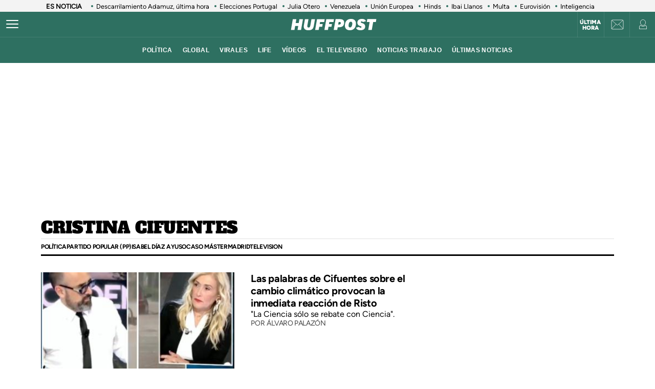

--- FILE ---
content_type: text/html; charset=UTF-8
request_url: https://www.huffingtonpost.es/news/cristina-cifuentes
body_size: 41836
content:
<!DOCTYPE html>
    <html lang="es">
    <head>
        <meta http-equiv="Content-Type" content="text/html; charset=utf-8" />
                    <meta name="viewport" content="width=device-width,user-scalable=yes" />
                                    <link rel="preload" as="image" fetchpriority="high" href="https://img2.huffingtonpost.es/files/image_353_199/uploads/2024/10/31/risto-y-cifuentes.jpeg" imagesrcset="https://img2.huffingtonpost.es/files/image_448_252/uploads/2024/10/31/risto-y-cifuentes.jpeg 448w,https://img2.huffingtonpost.es/files/image_420_236/uploads/2024/10/31/risto-y-cifuentes.jpeg 420w,https://img2.huffingtonpost.es/files/image_305_172/uploads/2024/10/31/risto-y-cifuentes.jpeg 305w,https://img2.huffingtonpost.es/files/image_353_199/uploads/2024/10/31/risto-y-cifuentes.jpeg 353w" imagesizes="(min-width:1280px) 344px, (min-width:1024px) 309px, (min-width:768px) 45.38vw, calc(100vw - 40px)" />


            <title>cristina cifuentes</title>
<meta name="description" content="" />
<link rel="canonical" href="https://www.huffingtonpost.es/news/cristina-cifuentes">
<meta property="og:site_name" content="ElHuffPost" />
<meta property="og:type" content="website" />
<meta property="og:title" content="cristina cifuentes" />
<meta property="og:url" content="https://www.huffingtonpost.es/news/cristina-cifuentes" />
<meta property="og:description" content="" />
<meta name="twitter:description" content="" />
<meta name="twitter:title" content="cristina cifuentes" />
<meta name="twitter:site" content="@ElHuffPost" />
<meta property="og:image" content="https://img2.huffingtonpost.com/asset/default-entry.jpg" />
<meta property="og:image:url" content="https://img2.huffingtonpost.com/asset/default-entry.jpg" />
<meta property="og:image:width" content="1200"/>
<meta property="og:image:height" content="630"/>
<meta name="twitter:image" content="https://img2.huffingtonpost.com/asset/default-entry.jpg" />
<meta property="twitter:image:width" content="1200"/>
<meta property="twitter:image:height" content="630"/>
<meta property="og:app_id" content="321736354530341" />
<meta property="fb:app_id" content="321736354530341" />
<meta name="robots" content="tagFollow, tagFollow, max-snippet:-1,max-image-preview:large,max-video-preview:-1" />
<link rel="shortcut icon" type="image/x-icon" href="/favicon.ico" />
<link rel="icon" href="/favicon.ico" sizes="256x256" />


                    

        <style>
        @font-face{font-family:Figtree-Regular;src:url(/assets/1a4713c9e79c7dbac849.woff2) format("woff2");font-weight:400;font-display:swap}@font-face{font-family:Figtree-Bold;src:url(/assets/eee3664acf68180eb24e.woff2) format("woff2");font-weight:700;font-display:swap}@font-face{font-family:Figtree-Medium;src:url(/assets/1157c8609dbe9a054d7f.woff2) format("woff2");font-weight:500;font-display:swap}@font-face{font-family:Figtree-ExtraBold;src:url(/assets/2d1a1e93ba03062b94c9.woff2) format("woff2");font-weight:800;font-display:swap}@font-face{font-family:Alfa Slab One;font-style:normal;font-weight:400;font-display:swap;src:url(/assets/de53e9d541949fca0c88.woff2) format("woff2")}.c-article__title.size-0{font-size:28px;line-height:1.07}@media(min-width: 1024px){.c-article__title.size-0{font-size:42px;letter-spacing:.02063rem;line-height:1}}.c-article__title.size-0_splash{font-size:calc(10px + 6.25vw);line-height:1em}@media(min-width: 1280px){.c-article__title.size-0_splash{font-size:90px}}.c-article__title.size-0_splash-2{font-size:2rem;line-height:1em}@media(min-width: 768px)and (max-width: 1023px){.c-article__title.size-0_splash-2{font-size:2.5rem}}@media(min-width: 1024px){.c-article__title.size-0_splash-2{font-size:3rem}}.c-article__title.size-0_splash-3{font-size:1.75rem;line-height:1.2}@media(min-width: 768px){.c-article__title.size-0_splash-3{font-size:2rem}}@media(min-width: 1024px){.c-article__title.size-0_splash-3{font-size:2.125rem}}.c-article__title.size-1{font-size:20px;line-height:24px}@media(min-width: 768px){.c-article--lateral--special--big .c-article__title.size-1{font-size:24px}}@media(min-width: 1024px){.c-article--lateral--special--big .c-article__title.size-1{font-size:26px}}@media(min-width: 1280px){.c-article--lateral--special--big .c-article__title.size-1{font-size:30px}}.c-article__title.size-2{font-size:22px}.c-article__title.size-3{font-size:20px}.c-article__title.size-4,.c-article__title.size-4_2{font-size:18px;line-height:1.1}.c-article__title.size-4_3{font-size:18px;line-height:1.22}@media(min-width: 768px){.c-article__title.size-4_3{font-size:30px}}@media(min-width: 1280px){.c-article__title.size-4_3{font-size:30px}}.c-article__title.size-4_4{font-size:18px;line-height:1.1;color:#fff}.c-article__title.size-5{font-size:16px;line-height:1.1}.c-article__title.size-5_2{font-size:16px;line-height:1.125rem}@media(min-width: 768px){.c-article__title.size-5_2{font-size:18px;line-height:1.25rem}}@media(min-width: 1024px){.c-article__title.size-5_2{font-size:22px;line-height:1.5rem}}.c-article__title.size-6{font-size:14px}@media(min-width: 768px){.c-article__title.size-6{font-size:1rem;line-height:1.25}}@media(min-width: 1024px){.c-article__title.size-6{font-size:20px;line-height:1.3}}*{box-sizing:border-box;margin:0;padding:0}body,html{-webkit-font-smoothing:antialiased;-moz-osx-font-smoothing:grayscale;font-family:sans-serif}body{margin:0;font-size:16px;line-height:1.2;background-color:#fff;color:#000;position:relative;transition:left .5s ease;width:100%;left:0}@media(min-width: 1280px){body{font-size:18px}}body:after{bottom:0;content:"";left:0;opacity:0;pointer-events:none;position:absolute;right:0;top:0;transition:opacity .5s ease}@media(min-width: 768px){body:after{z-index:5000007}}@media(max-width: 767px){body:after{z-index:5}}main{background-color:#fff}::-moz-selection{color:#000;background:#9ad4fc}h1,h2,h3{font-family:Figtree-Regular,sans-serif}::marker{content:""}button,input,select,textarea{font-size:inherit;line-height:inherit;background-color:transparent;border:none;outline:none}a{text-decoration:none}img{max-width:100%;height:auto;-ms-interpolation-mode:bicubic}img .coverImageVideo{width:100%}figure{margin:0;line-height:0}.sr-only{position:absolute;width:1px;height:1px;padding:0;margin:-1px;overflow:hidden;clip:rect(0, 0, 0, 0);border:0}a{outline:none}@media(min-width: 1024px){.u-grid{display:grid;grid-template-columns:5fr 300px;grid-template-rows:auto auto;grid-row-gap:32px;grid-column-gap:40px}}@media(min-width: 1280px){.u-grid{grid-column-gap:100px}}@media(min-width: 1024px){.u-grid-splash{display:grid;grid-column-gap:48px;grid-template-columns:1fr 352px}}.u-grid-zone{display:grid;grid-gap:32px;max-width:300px;margin:auto}@media(min-width: 768px){.u-grid-zone{max-width:518px}}.u-grid-xs{display:grid;grid-gap:32px}.u-grid-xs-min{display:grid;grid-gap:24px}@media(min-width: 480px)and (max-width: 1023px){.u-grid-xssmonly{display:grid;grid-gap:32px}}@media(min-width: 768px){.u-grid-sm{display:grid;grid-column-gap:32px;align-content:flex-start}}@media(min-width: 1024px){.u-grid-md{display:grid;grid-column-gap:32px;align-content:flex-start;justify-content:end}}.u-grid-board{display:grid;grid-row-gap:60px}@media(min-width: 768px){.u-grid-columns-2{grid-template-columns:repeat(2, 1fr)}}@media(min-width: 480px)and (max-width: 1023px){.u-grid-columns-2-xssmonly{grid-template-columns:repeat(2, 1fr)}}@media(max-width: 1023px){.u-grid-columns-2-smmax{grid-template-columns:repeat(2, 1fr)}}@media(min-width: 768px){.u-grid-columns-2-lg{grid-template-columns:repeat(1, 1fr)}}@media(min-width: 1280px){.u-grid-columns-2-lg{grid-template-columns:repeat(2, 1fr)}}.u-grid-columns-3{grid-gap:32px;gap:32px;display:grid}.u-grid-columns-3-desigual{display:grid;grid-template:"a a a a" 1fr ". ." 1fr/0 1fr 1fr 0;grid-gap:30px 35px}.u-grid-columns-3-desigual>article:first-child{-ms-grid-row:1;-ms-grid-column:1;-ms-grid-column-span:7;order:0;grid-area:a;padding-bottom:0}.u-grid-columns-3-desigual>article:nth-child(2){order:1;grid-area:b}.u-grid-columns-3-desigual>article:nth-child(3){order:2;grid-area:c}.u-grid-columns-3-desigual>article:hover{box-shadow:none}@media(min-width: 768px){.u-grid-columns-3-desigual{grid-template:"b a c" 1fr/1fr 2.118fr 1fr}.u-grid-columns-3-desigual>article:first-child{-ms-grid-row:1;-ms-grid-column:3;-ms-grid-column-span:1}.u-grid-columns-3-desigual>article:nth-child(2){-ms-grid-row:1;-ms-grid-column:1}.u-grid-columns-3-desigual>article:nth-child(3){-ms-grid-row:1;-ms-grid-column:5}}@media(min-width: 768px){.u-grid-columns-3{grid-template-columns:repeat(2, 1fr)}}@media(min-width: 1024px){.u-grid-columns-3{grid-template-columns:repeat(3, 1fr)}}@media(min-width: 1280px){.u-grid-columns-3{grid-gap:32px;gap:32px}}.u-grid-columns-4{grid-template-columns:repeat(2, 1fr);grid-gap:20px;gap:20px}@media(min-width: 768px){.u-grid-columns-4{grid-template-columns:repeat(4, 1fr);grid-gap:32px;gap:32px}}.u-grid-columns-4-sm{grid-template-columns:repeat(1, 1fr);grid-row-gap:25px}@media(min-width: 768px){.u-grid-columns-4-sm{grid-template-columns:repeat(4, 1fr)}}.u-grid-columns-4-sm2{grid-template-columns:repeat(2, 1fr);grid-row-gap:25px}@media(min-width: 768px){.u-grid-columns-4-sm2{grid-template-columns:repeat(4, 1fr)}}.u-grid-col-span-2{grid-column:auto/span 2}.u-grid-gap-col{grid-gap:32px;gap:32px}@media(min-width: 1280px){.u-grid-gap-0{grid-gap:0;gap:0}}@media(min-width: 1024px){.u-grid-detail{grid-row-gap:0}}@media(min-width: 1024px){.u-grid-detail-video{grid-row-gap:0;grid-template-columns:1fr;grid-column-gap:0;padding-top:32px}}@media(min-width: 1280px){.u-grid-detail-video{grid-column-gap:0}}@media(min-width: 1024px){.u-grid-section{grid-column-gap:20px}}@media(min-width: 1280px){.u-grid-section{grid-column-gap:100px}}@media(min-width: 1024px){.u-grid-static{grid-column-gap:20px;grid-template-columns:auto 300px;grid-row-gap:0}}@media(min-width: 1280px){.u-grid-static{grid-column-gap:40px}}@media(min-width: 1024px){.u-grid-author{grid-column-gap:20px;grid-template-columns:auto 300px;grid-row-gap:0}}@media(min-width: 1280px){.u-grid-author{grid-column-gap:60px}}.u-grid-bb{border-bottom:1px solid #e0e0e0;padding-bottom:32px}.u-grid-author-listing{margin-top:-25px}.u-grid-author-listing article:first-child{padding-top:25px}.gap-row-small{grid-row-gap:25px}.o-container{width:100%;max-width:1120px;margin:0 auto;padding:0}.o-container-fluid{max-width:100%;margin-bottom:30px}.o-container-board{max-width:calc(100% - 40px);margin-bottom:30px}@media(min-width: 1024px){.o-container{max-width:969px}}@media(min-width: 1280px){.o-container{max-width:1120px}}@media(min-width: 1024px){.o-container-wide{max-width:100%}}@media(min-width: 1280px){.o-container-wide{max-width:1280px}}.content{padding:0;z-index:1;position:relative}.sidebar{display:grid;height:100%;position:relative;width:100%;grid-gap:40px;gap:40px;padding-bottom:40px;align-items:flex-start}.sidebar .c-sidebar-branded,.sidebar>div,.sidebar>div.c-newsletter{display:block}.sidebar div[data-adtype]{margin-bottom:40px}@media(min-width: 1024px){.sidebar{display:grid}.sidebar>div{display:block}}.sidebar--board{display:grid;margin-top:30px}.sidebar--board>div{display:block}@media(min-width: 1024px){.sidebar--board{margin-top:0}}@media(min-width: 1024px){.section-life .u-grid-md.sidebar{padding-left:12px}}@media(min-width: 1024px){.article-page .sidebar,.static-page .sidebar{display:flex;flex-direction:column}}.article-page .sidebar{grid-gap:54px;gap:54px}.static-page .sidebar{margin-top:24px}.section-page .o-container{padding:0 20px}@media(min-width: 1024px){.section-page .o-container{padding:0}.section-page .c-nav .o-container{padding:0 30px}}.section-page.section-life .boards .o-container{margin-bottom:50px}.section-page.section-life .boards .u-grid-col-span-2{grid-column:auto}@media(min-width: 1024px){.section-page.section-life .boards .o-container{margin-bottom:0}}@media(min-width: 1024px){.section-page.section-life .boards .u-grid-col-span-2{grid-column:auto/span 2}}.author-page .o-container{max-width:calc(100% - 60px)}.author-page .sidebar{display:grid}@media(min-width: 768px){.author-page .o-container{max-width:710px}}@media(min-width: 1024px){.author-page .o-container{max-width:969px}}@media(min-width: 1280px){.author-page .o-container{max-width:1120px}}.boards .o-container{margin-bottom:60px}.boards .o-container.u-margin-bottom-0{margin-bottom:0}@media(max-width: 1023px){.boards .o-container:has(.c-title.c-title-bg){margin-bottom:0}}.zone-1{width:100%;margin:0 auto;text-align:center;border-bottom:1px solid #e0e0e0;padding-bottom:8px}@media(min-width: 1024px){.zone-1{text-align:inherit;width:300px;align-content:flex-start}}.zone-1.sidebar.sidebar--board .u-grid-xs-min{grid-gap:16px}@media(min-width: 1024px){.theme-enterprise,.theme-life{width:100%;display:flex;flex-direction:column;height:100%;justify-content:center}}.theme-enterprise{background-color:#ede3e5;text-align:center;padding:24px 16px;width:100%}.theme-life{background-color:#fff;border:1px solid #0d0eca}.theme-life:after{border:1px solid #0d0eca;content:"";height:100%;left:5px;position:absolute;top:5px;width:100%;z-index:-1}.theme-light{display:block;border-bottom:0;padding:0 16px;width:100%}.c-header{position:sticky;line-height:normal;z-index:3;font-family:Montserrat,sans-serif;top:0}@media(min-width: 1024px){.c-header{height:100px}}@media(max-width: 768px){.c-header{z-index:4991}}.c-header__middle{background-color:#2e7061;padding:0 20px;display:flex;flex-direction:row;justify-content:flex-start;align-items:center;height:50px;position:relative}@media(min-width: 1024px){.c-header__middle{padding:0;border-bottom:1px solid hsla(0, 0%, 100%, 0.1)}}.c-header__brand{margin:0 0 0 20px;z-index:2}.c-header__brand .c-brand__big{display:flex;align-items:center;width:136px}.c-header__brand .c-brand__small{display:none;align-items:center;width:20px;color:#0dbe98}@media(min-width: 480px){.c-header__brand{margin:auto}}@media(min-width: 1024px){.c-header__brand .c-brand__big{width:168px}}.c-header__nav-btn{display:block;align-items:center;flex-shrink:0;outline:none;cursor:pointer;transition-property:opacity,filter;transition-duration:.15s;transition-timing-function:linear;font:inherit;color:inherit;text-transform:none;background-color:transparent;border:0;margin:0;overflow:visible;width:24px;height:24px;position:relative;box-sizing:content-box;transition:background-color .3s;z-index:1}.c-header__nav-btn .hamburger-box{display:block;position:relative;margin:0 auto}.c-header__nav-btn .hamburger-inner{display:block;top:50%;margin-top:-2px}.c-header__nav-btn .hamburger-inner,.c-header__nav-btn .hamburger-inner:after,.c-header__nav-btn .hamburger-inner:before{width:24px;height:2px;background-color:#fff;border-radius:2px;position:absolute;transition-property:transform;transition-duration:.15s;transition-timing-function:ease}.c-header__nav-btn .hamburger-inner:after:hover,.c-header__nav-btn .hamburger-inner:before:hover,.c-header__nav-btn .hamburger-inner:hover{background-color:#0dbe98}.c-header__nav-btn .hamburger-inner:after,.c-header__nav-btn .hamburger-inner:before{content:"";display:block}.c-header__nav-btn .hamburger-inner:before{top:-7px}.c-header__nav-btn .hamburger-inner:after{bottom:-7px}@media(min-width: 1024px){.c-header__nav-btn .hamburger-inner{left:-12px}}@media(min-width: 1024px){.c-header__nav-btn{display:flex;left:12px}}.c-header__menu{display:none}.c-header__menu .o-container{position:static;display:flex;justify-content:center;width:100%;max-width:100%;margin:0;padding:0}@media(min-width: 768px){.c-header__menu__list{width:100%;max-width:782px;align-items:center;display:flex;justify-content:center}}.c-header__menu__item{color:#fff;font-weight:700;font-size:12px;letter-spacing:.43px;text-transform:uppercase;font-family:Montserrat,sans-serif;margin:0 10px}.c-header__menu__item.current,.c-header__menu__item:hover{text-decoration:underline}@media(min-width: 1024px){.c-header__menu{display:flex;height:50px;justify-content:center;position:absolute;width:100%;background-color:#2e7061}.c-header__menu .c-header__brand{display:flex;margin-left:15px}.c-header__menu .c-header__brand svg{width:153px;margin-right:36px}}.c-header__title{opacity:0;height:0}@media(min-width: 768px){.c-header__title{font-family:Montserrat,sans-serif;font-size:18px;font-weight:700;left:130px;line-height:1.3;overflow:hidden;position:absolute;text-overflow:ellipsis;top:8px;white-space:nowrap;width:calc(100vw - 200px);z-index:1;color:#fff;transition:opacity .4s linear}}.c-header__share{display:none;position:absolute;right:60px}.c-header__share .c-icon{width:28px;height:28px;border:1px solid #fff;border-radius:50%;padding:2px;margin-left:10px}.c-header__share .c-icon g,.c-header__share .c-icon path{fill:#fff}.c-header__share .c-icon.twitter rect{fill:transparent;fill-opacity:1;stroke:none}.c-header__share .c-icon.twitter path{fill:#fff;stroke:none;fill-rule:nonzero;fill-opacity:1}.c-header.hidden{opacity:0;visibility:hidden}@media(min-width: 768px){.c-header.hidden{opacity:1;visibility:visible}}@media(min-width: 769px){.c-header__undermenulayer{height:50px}}.c-header__userprisa{position:absolute;right:0;top:0;display:flex;align-items:center;justify-content:center}.c-header__userprisa-icon-newsletter{width:50px;height:50px;align-items:center;justify-content:center;cursor:pointer;font-size:0;display:none;border-left:1px solid hsla(0, 0%, 100%, 0.1)}@media(min-width: 1024px){.c-header__userprisa-icon-newsletter{display:flex}}.c-header__userprisa-icon-newsletter:hover{background-color:hsla(0, 0%, 85%, 0.24)}.c-header__userprisa-icon{width:50px;height:50px;display:flex;align-items:center;justify-content:center;cursor:pointer;border-left:1px solid hsla(0, 0%, 100%, 0.1)}.c-header__userprisa-icon:hover{background-color:hsla(0, 0%, 85%, 0.24)}.c-header__userprisa-icon_user_logged{display:none}.c-header__userprisa-icon-logged .c-header__userprisa-icon_user_logged{display:block}.c-header__userprisa-icon-logged .c-header__userprisa-icon_user,.c-header__userprisa-icon_close{display:none}.c-header__userprisa-menu{display:none;width:160px;position:absolute;top:50px;right:0;z-index:4999;background:#fff;padding:15px 15px 5px;box-shadow:0 1px 2px 0 rgba(0, 0, 0, 0.25)}.c-header__userprisa-menu a{font-family:Figtree-Bold,sans-serif;background-color:#2e7061;border-radius:21px;display:block;font-size:12px;text-transform:uppercase;color:#fff;margin-bottom:10px;text-align:center;padding:8px 0;cursor:pointer}.c-header__userprisa-menu a:hover{background-color:#fff;outline:1px solid #2e7061;color:#2e7061}.c-header__userprisa-menu a.c-header__prisalogout{color:#000;outline:1px solid #000;background-color:#fff}.c-header__userprisa-menu a.c-header__prisalogout:hover{outline:1px solid #2e7061}.c-header__userprisa-menu-active .c-header__userprisa-icon{background-color:#fff}.c-header__userprisa-menu-active .c-header__userprisa-icon_user,.c-header__userprisa-menu-active .c-header__userprisa-icon_user_logged{display:none}.c-header__userprisa-menu-active .c-header__userprisa-icon_close,.c-header__userprisa-menu-active .c-header__userprisa-menu{display:block}.c-header__right-link{position:absolute;right:51px;top:0;display:flex;align-items:center;justify-content:center;width:50px;height:50px;padding-top:2px}.c-header__right-link a{font-size:11px;font-weight:900;line-height:1;color:#fff;font-family:Figtree-Black,sans-serif;text-align:center;text-transform:uppercase}@media(min-width: 1024px){.c-header__right-link{right:102px;border-left:1px solid hsla(0, 0%, 100%, 0.1)}}.open-navigation{overflow-y:hidden}.open-navigation:after{opacity:.8;pointer-events:auto;background-color:rgba(0, 0, 0, 0.65)}@media(min-width: 768px){.open-navigation{left:400px}}@media(max-width: 767px){.open-navigation{left:0}}.section-life .c-header__middle{background-color:#171d67}.section-life .c-header__nav-btn .hamburger-inner,.section-life .c-header__nav-btn .hamburger-inner:after,.section-life .c-header__nav-btn .hamburger-inner:before{background-color:#fff}.section-life .c-header__menu{background-color:#171d67}.section-life .c-header__userprisa-menu a{background-color:#171d67}.section-life .c-header__userprisa-menu a:hover{outline-color:#171d67;color:#171d67;background-color:#fff}.section-life .c-header__userprisa-menu a.c-header__prisalogout{background-color:transparent}@media(min-width: 1024px){.section-life .c-header__middle{border-bottom:1px solid #fff}}.section-video .c-header{margin-bottom:20px}.o-section-last-minute{background-color:#f3f3f3}.o-section-last-minute .o-container{padding:0 0 0 10px;position:relative}.o-section-last-minute .last-minute-container{display:flex;align-items:center;font-family:Figtree-Regular,sans-serif;overflow:hidden}.o-section-last-minute .last-minute-item-tag{padding-right:10px;margin-right:8px;min-width:fit-content;z-index:2;background:linear-gradient(90deg, #f3f3f3 95%, transparent)}.o-section-last-minute .last-minute-tag{font-size:.8rem;font-weight:700}.o-section-last-minute .last-minute-items{display:flex;flex-wrap:nowrap;align-items:center;overflow-x:auto;list-style:none;cursor:pointer}.o-section-last-minute .last-minute-item{padding:1px 10px;flex:0 0 auto}.o-section-last-minute .last-minute-link{position:relative;font-size:.8rem;color:#000}.o-section-last-minute .last-minute-link:before{content:"";background-color:#2e7061;width:4px;height:4px;position:absolute;border-radius:50%;top:5px;left:-10px}@media(min-width: 768px){.o-section-last-minute .last-minute-items::-webkit-scrollbar{height:0;width:0}.o-section-last-minute .last-minute-items::-webkit-scrollbar-thumb{background-color:#cecece}}.board-container-alertas{margin-bottom:20px}.o-section-alertas{background-color:#ca013b;border-bottom:1px solid #fff}.alertas-container{padding:10px 20px}@media(min-width: 1024px){.alertas-container{height:38px;display:flex;align-items:center;padding:0}}.alertas-item-tag{float:left;margin-top:2px;margin-right:3px}@media(min-width: 1024px){.alertas-item-tag{width:140px;margin-right:15px;margin-top:0;display:flex;position:relative}.alertas-item-tag:after{content:"";display:block;height:30px;width:1px;background:hsla(0, 0%, 100%, 0.25);position:absolute;top:-7px;bottom:0;right:0}}.alertas-tag{color:#fff;font-size:12px;line-height:16px;text-transform:uppercase;display:flex;font-family:Figtree-ExtraBold,sans-serif;font-weight:900}.alertas-tag:before{background-size:100%;display:inline-block;margin-right:5px;width:14px;height:14px}@media(min-width: 1024px){.alertas-tag:before{width:16px;height:16px}}.alertas-link{color:#fff;font-size:13px;font-family:Figtree-Regular,sans-serif}@media(min-width: 1024px){.alertas-link{font-size:16px}}.alertas-bg-2{background-color:#0064ff}.alertas-bg-3{background-color:#164b49}.alertas-icon-exclusive .alertas-tag:before{content:"";background-image:url(/assets/dcd94c75b1b2f5a61d64.svg)}.alertas-icon-interview .alertas-tag:before{content:"";background-image:url(/assets/24365a8c53f5762e07e5.svg)}.alertas-icon-last-minute .alertas-tag:before{content:"";background-image:url(/assets/ab208bfaea12c6e96c0c.svg)}.alertas-icon-live-video .alertas-tag:before{content:"";background-image:url(/assets/14a4ba581f327da25312.svg)}.c-footer{color:#e5e5e5;z-index:2;position:relative}.c-footer a:hover{text-decoration:underline}.c-footer-top{background-color:#2e7061}.c-footer-bottom{background-color:#000}.c-footer__wrapper{margin:auto;max-width:1280px;padding:32px 24px}.c-footer__top{border-bottom:1px solid #e5e5e5}.c-footer__top__column-row{display:flex;flex-direction:row;flex-wrap:wrap;margin-bottom:32px}.c-footer__top__column{width:50%}.c-footer__top__copy{border-top:1px solid #fff}.c-footer__top__copy p{font-size:13px;color:#fff;padding-top:30px}.c-footer__top__copy p.c-footer__title{padding-top:0}.c-footer__brand{display:flex;width:136px;height:40px;margin-bottom:32px}.c-footer__brand .c-brand__big{width:136px}.c-footer__nav{display:flex;flex-direction:column;flex-wrap:wrap;font-size:12px;color:#e5e5e5}.c-footer__nav__item{text-decoration:none;text-transform:uppercase;font-family:Figtree-Regular,sans-serif;color:#e5e5e5;margin-bottom:15px;font-size:12px;min-width:140px}.c-footer__title{font-weight:600;font-family:Figtree-Regular,sans-serif;font-size:13px;float:right}.section-life .c-footer-top{background-color:#171d67}.c-title{color:#444;font-weight:700;line-height:1.55;margin-bottom:24px;text-align:center;text-transform:uppercase}.c-title,.c-title__name{font-family:Figtree-Bold,sans-serif;font-size:24px;letter-spacing:-0.025rem}.c-title__name a{color:inherit}@media(min-width: 768px){.c-title__name{font-size:28px}}.c-title__name-bg-1{background-color:#8707d8}.c-title__name-bg-2{background-color:#30f8a0;color:#171d67}.c-title__name-bg-3{background-color:#f83371}.c-title__name-bg-4{background-color:#712fcb}.c-title__name-bg-5{background-color:#c0c}.c-title__name-bg-6{background-color:#171d67}.c-title__name-bg-7{background-color:#0d0eca}@media(min-width: 768px){.c-title{font-size:28px;letter-spacing:.0625rem;line-height:1.25rem;text-align:left}}.c-title-section{flex:0 1 auto;font-family:Figtree-Regular,sans-serif;font-size:32px;font-weight:700;letter-spacing:.03125rem;margin:36px auto 0;text-transform:uppercase;max-width:calc(100% - 40px);text-align:center}@media(min-width: 768px){.c-title-section{font-size:42px;margin-top:60px;text-align:left}}@media(min-width: 1280px){.c-title-section{max-width:1170px}}.c-title-static{font-family:Figtree-Medium,sans-serif;font-size:30px;font-weight:700;letter-spacing:.5px;margin-bottom:20px;text-align:center}@media(min-width: 1280px){.c-title-static{font-size:52px;margin-bottom:10px}}.c-title-board a{color:#444}.c-title-board a:hover{opacity:.8}.c-title-board .c-title__name{font-size:24px}.c-title-board .c-title__name:after,.c-title-board .c-title__name:before{color:#0064ff;content:"/";font-size:24px}.c-title-board .c-title__name:before{margin-right:6px}.c-title-board .c-title__name:after{margin-left:6px}.c-title-board .c-title__link{display:block;text-align:right;margin:8px 0 0;color:#0d0eca;font-family:Figtree-Regular,sans-serif;font-size:12px;font-weight:800;text-decoration:none;text-transform:none;line-height:normal;letter-spacing:0}@media(min-width: 768px){.c-title-board{line-height:1.55;text-align:center}}@media(min-width: 768px){.c-title-board,.c-title-board .c-title__name{font-size:24px}}.c-title-board-life .c-title__name{font-size:36px;color:#171d67;font-family:Montserrat,sans-serif;font-weight:900;letter-spacing:1.5px;text-shadow:2px 2px #f711c0;text-transform:uppercase}.c-title-board-life .c-title__name:after,.c-title-board-life .c-title__name:before{content:none}@media(min-width: 768px){.c-title-board-life .c-title__name{font-size:36px}}.c-title-board-white .c-title__name{color:#fff}.c-title-board-vfy .c-title__name{color:#fff;font-size:28px;font-weight:700;text-align:left;margin:14px 0 20px}.c-title-board-vfy .c-title__name:after,.c-title-board-vfy .c-title__name:before{content:none}.c-title-slider{padding-bottom:5px;font-family:Noto Sans KR,Helvetica Neue,Helvetica,Roboto,Arial,ヒラギノ角ゴ Pro W3,Hiragino Kaku Gothic Pro,Osaka,メイリオ,Meiryo,ＭＳ Ｐゴシック,MS PGothic,sans-serif;font-weight:800;font-style:italic;color:#000;font-size:18px;line-height:25px;margin-bottom:0}.c-title-slider .c-title__name{border-top:3px solid #0dbe98;display:inline-block;font-size:18px;letter-spacing:2.1px;text-align:center;padding-top:3px}@media(min-width: 1280px){.c-title-slider{padding-left:40px}}.c-title-section_new{border-bottom:3px solid #000;position:relative;display:flex;flex-direction:column}.c-title-section_new .c-title-section_title{font-family:Alfa Slab One,cursive;font-weight:400;font-size:24px;line-height:1.75;letter-spacing:-0.4px;text-align:center;color:#000;text-transform:uppercase}.c-title-section_new .c-title-section_title img{max-width:260px;width:100%;height:40px}.c-title-section_new .c-title-section_submenu{overflow-x:auto;white-space:nowrap;border-top:1px solid #e0e0e0}.c-title-section_new .c-title-section_submenu ul{grid-gap:10px;gap:10px;display:flex;padding:0;margin:0;list-style:none}.c-title-section_new .c-title-section_submenu-item{flex:0 0 auto}.c-title-section_new .c-title-section_submenu-item a{font-family:Figtree-Bold,sans-serif;font-size:12px;line-height:2.5;letter-spacing:-0.4px;color:#000;text-transform:uppercase}.c-title-section_new .c-title-section_submenu-item a:hover{opacity:.8}.c-title-section_new .c-title-section_sponsor{background-color:#ececec;display:flex;padding:10px;grid-gap:10px;gap:10px;justify-content:center;align-items:center}.c-title-section_new .c-title-section_sponsor-label{font-family:Figtree-Regular,sans-serif;font-size:10px;letter-spacing:.28px;text-transform:uppercase}.c-title-section_new .c-title-section_sponsor-image{display:flex;justify-content:center;align-items:center;width:auto;height:36px;background-color:hsla(0, 0%, 85%, 0.3)}.c-title-section_new .c-title-section_sponsor-image img{max-height:30px;width:auto;vertical-align:middle}.c-title-section_new a.c-title-section_title{max-width:max-content}@media(min-width: 768px){.c-title-section_new{margin-top:32px;margin-bottom:32px}}@media(min-width: 768px){.c-title-section_new .c-title-section_title img{width:auto;height:auto}}@media(min-width: 768px){.c-title-section_new .c-title-section_title{text-align:left;font-size:32px;line-height:1.31}}@media(min-width: 768px){.c-title-section_new .c-title-section_sponsor{background-color:transparent;position:absolute;top:0;right:0;padding:0}}@media(min-width: 768px){.c-title-section_new .c-title-section_sponsor-image{background-color:transparent}}@media(max-width: 768px){.c-title-section_new a.c-title-section_title{margin:0 auto}}.c-title-section_new-red{background-color:#d8270f}.c-title-section_new-custom{padding:16px 16px 0}.c-title-section_new-custom .c-title-section_submenu-item a,.c-title-section_new-custom .c-title-section_title{color:#fff}.c-title-section_new-custom .c-title-section_sponsor{background-color:hsla(0, 0%, 85%, 0.3)}.c-title-section_new-custom .c-title-section_sponsor-label{color:#fff}@media(max-width: 768px){.c-title-section_new-custom{margin-left:-20px;margin-right:-20px}}@media(min-width: 768px){.c-title-section_new-custom .c-title-section_sponsor{background-color:transparent;top:16px;right:16px}}@media(min-width: 768px){.article-page .c-title-section_new{margin-bottom:30px}.article-page.section-life .c-title-section_new{margin-bottom:0}}.o-section-article-video .c-title-section_new .c-title-section_title{color:#fff}.o-section-article-video .c-title-section_new .c-title-section_submenu{border-top-color:#fff}.o-section-article-video .c-title-section_new .c-title-section_sponsor-label,.o-section-article-video .c-title-section_new .c-title-section_submenu-item a{color:#fff}.section-life .c-title{color:#fff;font-family:Montserrat,sans-serif;font-size:18px;align-items:center;display:flex;flex-direction:column;justify-content:center;padding:20px 0;margin:0}.section-life .c-title__name{font-size:18px;line-height:2.16;padding:0 25px}.section-life .c-title-bg:after{background-color:#171d67;content:"";display:block;height:118px;position:absolute;width:100%;z-index:-10}.section-life .c-title-f2{margin:10px 0 20px;text-align:center;width:100%}.section-life .c-title-f2 .c-title{position:relative}.section-life .c-title-f2 .c-title:before{content:"";border-top:3px solid #6a57ff;position:absolute;top:11px;left:0;width:100%}.section-life .c-title-f2 .c-title__name{background:#fff;color:#6a57ff;display:inline;font-family:Montserrat,sans-serif;font-size:13px;font-weight:700;margin-top:12px;padding:0 10px;text-align:center;text-transform:uppercase}@media(min-width: 768px){.section-life .c-title__name{font-size:18px}}@media(min-width: 768px){.section-life .c-title-bg:after{height:300px}}.o-section-life-title{background-color:#171d67;padding-top:20px;padding-bottom:30px}@media(min-width: 1024px){.zone-1.theme-life .c-title-board .c-title__name{font-size:inherit}}@media(max-width: 768px){.article-page .c-title-section_submenu{border-top:none}}@media(max-width: 768px){.article-page .c-title-section_submenu-board{border-top:1px solid #e0e0e0}}@media(max-width: 768px){.article-page .c-title-section_new{margin:0 24px 32px}}@media(max-width: 768px){.article-page .c-title-section_new-custom{margin:32px 24px}.article-page .c-title-section_new-custom .c-title-section_submenu{margin:0}}@media(max-width: 768px){.section-page .c-title-section_new-custom{margin:32px 0}}.c-article{display:flex;flex-direction:column;grid-gap:8px;gap:8px;position:relative}.c-article picture{display:block;position:relative}.c-article picture:after{content:"";position:absolute;background-size:100%;background-position:50%}.c-article__thumb{line-height:0;position:relative}.c-article__thumb img{width:100%}.c-article__txt{display:flex;flex-direction:column;flex:1 1 auto;grid-gap:8px;gap:8px}.c-article__subtitle{font-family:Figtree-Bold,sans-serif;font-size:14px;letter-spacing:.025rem;text-transform:uppercase}.c-article__subtitle a{color:inherit;letter-spacing:-0.01rem}.c-article__title{font-family:Figtree-Bold,sans-serif}.c-article__title a{color:inherit;letter-spacing:-0.025rem}.c-article__title a:hover{text-decoration:underline}.c-article__title.size-7{font-size:32px}@media(min-width: 768px){.c-article__title.size-7{font-size:34px}}@media(min-width: 768px){.c-article__title{text-align:inherit}}.c-article__epigraph{font-family:Figtree-Regular,sans-serif;font-size:16px;line-height:1.25}.c-article__author{flex-wrap:wrap;text-transform:uppercase;color:#444;font-family:Figtree-Regular,sans-serif;font-size:14px;line-height:1rem}.c-article__author a{color:inherit}.c-article__author-small{color:#757575;font-size:12px;line-height:1.25}.c-article__date{color:#757575;display:inline;display:initial;font-family:Figtree-Regular,sans-serif;font-size:13px;letter-spacing:.3px;margin-top:5px}.c-article--align--center{align-items:center}.c-article--lateral .c-article a:hover{text-decoration:underline}@media(min-width: 768px){.c-article--lateral{grid-gap:32px;gap:32px;flex-direction:row;justify-content:flex-start;align-content:flex-start;display:grid;grid-template-columns:repeat(2, 1fr)}}@media(min-width: 768px){.c-article--lateral .c-article__txt{width:calc(100% - 32px)}}.c-article--lateral--author{flex-direction:row;grid-gap:20px;gap:20px;display:grid;grid-template-columns:86px auto}.c-article--lateral--author .c-article__title{font-weight:500}.c-article--lateral--author .c-article__txt{grid-gap:0;gap:0}@media(min-width: 768px){.c-article--lateral--author .c-article__thumb{width:auto}}.c-article--lateral--big{grid-template-columns:100%}.c-article--lateral--big .c-article__txt{width:100%}@media(min-width: 768px){.c-article--lateral--big .c-article__txt{min-height:50px;margin:auto;width:100%}}.c-article--lateral--special--big{grid-gap:0;gap:0}.c-article--lateral--special--big .c-article__title{color:#fff;font-family:Montserrat,sans-serif;line-height:1.25;padding:0 30px;text-align:center}.c-article--lateral--special--big .c-article__title a:hover{text-decoration:none}.c-article--lateral--special--big .c-article__txt{width:100%;background:#0d0eca;padding:25px 0}@media(min-width: 768px){.c-article--lateral--special--big{grid-template-columns:100%}}@media(min-width: 1024px){.c-article--lateral--special--big{grid-template-columns:637px auto}}@media(min-width: 1280px){.c-article--lateral--special--big{grid-template-columns:750px auto}}@media(min-width: 1024px){.c-article--lateral--special--big .c-article__title{text-align:left;padding-left:55px}}@media(min-width: 1280px){.c-article--lateral--special--big .c-article__title{padding-left:60px}}@media(min-width: 768px){.c-article--lateral--special--big .c-article__txt{margin:-60px auto 0;width:463px;z-index:1}}@media(min-width: 1024px){.c-article--lateral--special--big .c-article__txt{margin:0 0 0 -55px;width:357px;height:289px;justify-content:center;align-items:flex-start;align-self:center}}@media(min-width: 1280px){.c-article--lateral--special--big .c-article__txt{height:340px}}.c-article--lateral--opinion,.c-article--lateral--small{flex-direction:row;grid-gap:16px;gap:16px;display:grid;padding-bottom:25px;margin-bottom:25px;border-bottom:1px solid #e0e0e0;align-items:start}.c-article--lateral--opinion .c-article__txt,.c-article--lateral--small .c-article__txt{width:100%}@media(min-width: 768px){.c-article--lateral--opinion .c-article__txt,.c-article--lateral--small .c-article__txt{width:100%}}.c-article--lateral--opinion{grid-template-columns:74px auto}@media(min-width: 768px){.c-article--lateral--opinion{grid-gap:16px;gap:16px;grid-template-columns:76px auto}}@media(min-width: 1024px){.c-article--lateral--opinion{grid-template-columns:60px auto}}@media(min-width: 1280px){.c-article--lateral--opinion{grid-template-columns:80px auto}}.c-article--lateral--small{grid-template-columns:84px auto}.c-article--lateral--small .c-article__txt{width:100%}@media(min-width: 768px){.c-article--lateral--small{grid-template-columns:92px auto;grid-gap:16px;gap:16px}}@media(min-width: 1024px){.c-article--lateral--small{grid-template-columns:92px auto}}@media(min-width: 1280px){.c-article--lateral--small{grid-template-columns:92px auto}}@media(min-width: 1024px){.c-article--lateral--small .c-article__txt{max-width:412px}}.c-article--lateral--xs-only{grid-template-columns:160px auto;flex-direction:row;grid-gap:16px;gap:16px;display:grid;padding-bottom:25px;align-items:center}.c-article--lateral--xs-only:not(:last-child){border-bottom:1px solid #e0e0e0}@media(min-width: 768px){.c-article--lateral--xs-only{display:flex;flex-direction:column;grid-gap:8px;gap:8px;padding-bottom:0}.c-article--lateral--xs-only:not(:last-child){border-bottom:0}}.c-article--lateral--xs-only-col{flex-direction:column;grid-gap:16px;gap:16px;display:flex;padding-bottom:25px;margin-bottom:25px;align-items:center;border-bottom:1px solid #e0e0e0}@media(min-width: 768px){.c-article--lateral--xs-only-col{grid-gap:8px;gap:8px}}.c-article--related{display:flex;flex-direction:column;max-width:100%;width:100%;border:1px solid #dedede;box-shadow:0 1px 3px rgb(0 0 0/6%)}.c-article--related .c-article__txt{padding:5px 15px 12px;font-weight:400}.c-article--related .c-article__title{font-size:14px}.c-article--related .c-article__epigraph,.c-article--related .c-article__title{font-family:-apple-system,system-ui,BlinkMacSystemFont,Segoe UI,Roboto,Helvetica Neue,Arial,sans-serif;line-height:1.4}.c-article--related .c-article__epigraph{text-overflow:ellipsis;font-size:13px}.c-article--related .c-article__author{font-size:12px;color:#999;text-transform:none;font-family:-apple-system,system-ui,BlinkMacSystemFont,Segoe UI,Roboto,Helvetica Neue,Arial,sans-serif;align-items:flex-end}.c-article--related .c-article__author svg{width:16px;height:16px;color:#2e7061;margin-right:6px}.c-article--related .c-article__date:before{content:"/";padding:0 3px;color:#dbdbdb}@media(min-width: 768px){.c-article--related .c-article__title{font-size:15px}}@media(min-width: 1024px){.c-article--related .c-article__title{font-size:17px}}@media(min-width: 768px){.c-article--related .c-article__epigraph{font-size:14px}}@media(min-width: 1024px){.c-article--related .c-article__epigraph{font-size:15px}}@media(min-width: 768px){.c-article--related .c-article__author{font-size:12px}}@media(min-width: 1024px){.c-article--related .c-article__author{font-size:14px}}.c-article--full .c-article__thumb img{width:100%}.c-article--full .c-article__txt{max-width:1120px;width:100%;margin:0 auto;flex-direction:initial;justify-content:flex-end}.c-article--full .c-article__author{margin-right:32px;color:#5c5c5c;font-size:12px;letter-spacing:.35px;text-align:right}.c-article--special{padding-bottom:40px}.c-article--special .c-article__thumb:hover{background-color:rgba(209, 249, 255, 0.2)}.c-article--special .c-article__subtitle{color:#6a57ff;font-family:Montserrat,sans-serif;font-size:13px;letter-spacing:1.3px;text-align:center}.c-article--special .c-article__title{font-family:Montserrat,sans-serif;padding:0 30px;line-height:1.3;text-align:center}.c-article--special .c-article__title a:hover{text-decoration:none;color:#0d0eca}.c-article--special .c-article__title a:hover:after{box-shadow:6px 6px #fcff0d,-2px -3px 15px 4px rgb(5 5 5/3%)}.c-article--special .c-article__epigraph{padding:0 10px 20px;font-family:Montserrat,sans-serif;line-height:1.38;margin-top:14px;text-align:center}.c-article--special:hover{box-shadow:6px 6px #fcff0d,-2px -3px 15px 4px rgb(5 5 5/3%)}@media(min-width: 1024px){.c-article--special .c-article__epigraph{padding-right:30px;padding-left:30px}}@media(min-width: 768px){.c-article--special{padding-bottom:10px}}@media(min-width: 1280px){.c-article--special{padding-bottom:0}}.c-article--special--big .c-article__title a:hover:after,.c-article--special--small .c-article__title a:hover:after{box-shadow:unset}.c-article--special--small{padding-bottom:30px}.c-article--special--small .c-article__title{text-align:left;padding:0}@media(min-width: 768px){.c-article--special--small .c-article__title{text-align:center}}@media(min-width: 768px){.c-article--special--small{padding-bottom:30px}}@media(min-width: 1280px){.c-article--special--small{padding-bottom:30px}}@media(min-width: 1024px){.c-article--special--big .c-article__title.size-3{font-size:24px}}.c-article--video .c-article__title{font-size:15px;font-family:Noto Sans KR,Helvetica Neue,Helvetica,Roboto,Arial,ヒラギノ角ゴ Pro W3,Hiragino Kaku Gothic Pro,Osaka,メイリオ,Meiryo,ＭＳ Ｐゴシック,MS PGothic,sans-serif;line-height:20px;color:#000}.c-article--video .c-article__title a:after{content:none}.c-article--video .c-article__thumb:hover{cursor:pointer}.c-article--video .c-article__thumb:hover .c-icon{background-color:#0dbe98}.c-article--video .c-icon{position:absolute;z-index:2;width:35px;height:35px;background-color:rgba(0, 0, 0, 0.75);border:1px solid #0dbe98;border-radius:50%;color:#fff;bottom:10px;left:10px}.c-article--video .c-icon svg{width:45%;height:45%}.c-article--life{grid-gap:0;gap:0}.c-article--life .c-article__txt{padding:16px 8px;background-color:#e7fcff;grid-gap:8px;gap:8px}.c-article--life .c-article__subtitle{color:#0d0eca;font-family:Montserrat,sans-serif;font-weight:700;font-size:14px;line-height:18px;letter-spacing:-0.4px}.c-article--life .c-article__title{font-family:Montserrat,sans-serif;margin:0}.c-article--life .c-article__epigraph{font-family:Montserrat,sans-serif;font-size:14px;line-height:1.125rem}.c-article--life .c-article__thumb{display:block}.c-article--life:hover{box-shadow:6px 6px #fcff0d,-2px -3px 15px 4px rgb(5 5 5/3%)}.c-article--life--atf .c-article__txt{background:none}.c-article--life--atf .c-article__title{font-size:2rem;line-height:1.19}.c-article--life--atf .c-article__epigraph{font-size:1rem;line-height:1.5}@media(min-width: 1024px){.c-article--life--atf .c-article__txt{padding:0 16px}}.c-article--life.card-icon-video .c-article__imghref:after{background-image:url(/assets/ca55a7995da5c547fb89.svg)}.c-article--life.card-icon-galeria .c-article__imghref:after{background-image:url(/assets/184b8964fbd3bb93b00d.svg)}.c-article--life.card-icon-directo .c-article__imghref:after{background-image:url(/assets/d1a4e66b3f91b8c1d85a.svg)}.c-article--life.card-icon-encuesta .c-article__imghref:after{background-image:url(/assets/ea597ebfa2f9e92a4e02.svg)}.c-article--new-section{border-bottom:1px solid #e0e0e0}.c-article--new-section .c-article__txt{padding:0 0 32px;grid-gap:8px;gap:8px}.c-article--new-section .c-article__subtitle{padding-top:0}.c-article--new-section .c-article__epigraph{font-size:14px;line-height:1.125rem}.c-article--new-section .c-article__thumb{display:block}.c-article--high .c-article__title{font-family:Montserrat,sans-serif}.c-article--branded{background-color:#eee}.c-article--branded .c-article__txt{justify-content:center;padding:10px}.c-article--branded--lateral{display:grid;grid-template-columns:103px auto;grid-gap:0;gap:0}@media(min-width: 768px){.c-article--branded--lateral{grid-template-columns:212px auto}}@media(min-width: 1280px){.c-article--branded--lateral{grid-template-columns:352px auto}}@media(min-width: 768px){.c-article--branded--lateral .c-article__txt{padding:0 32px}}.c-article--splash{align-items:center;display:flex;flex-direction:column;justify-content:center;max-width:1120px;width:100%}.c-article--splash .c-article__txt{font-weight:800;height:auto;padding:32px 32px 25px;width:100%}.c-article--splash .c-article__title a{text-decoration:underline}.c-article--splash .c-article__title a:hover{-webkit-text-decoration-color:#0dbe98;text-decoration-color:#0dbe98}.c-article--splash--two{margin-bottom:60px;grid-column-gap:0}.c-article--splash--two .c-article__thumb{width:100%}.c-article--splash--two .c-article__title{font-weight:800}.c-article--splash--two .c-article__epigraph{font-family:Figtree-Medium,sans-serif;font-weight:700;line-height:1.22;font-size:18px}@media(min-width: 768px){.c-article--splash--two{flex-direction:row;border:1px solid #d8d8d8}}@media(min-width: 1024px){.c-article--splash--two{max-width:736px;margin-bottom:0}}@media(min-width: 768px){.c-article--splash--two .c-article__thumb{height:100%}.c-article--splash--two .c-article__thumb img{height:100%;-o-object-fit:cover;object-fit:cover}}@media(min-width: 768px){.c-article--splash--two .c-article__txt{height:100%;justify-content:center}}@media(min-width: 768px){.c-article--splash--two .c-article__epigraph{font-size:20px}}@media(min-width: 1024px){.c-article--text-left,.c-article--text-right{margin:0;width:100%}}.c-article--text-left{flex-direction:row-reverse}@media(min-width: 1024px){.c-article--text-left{flex-direction:row-reverse}}.c-article--text-left .c-article__thumb,.c-article--text-top .c-article__thumb{order:2}@media(min-width: 768px){.c-article--text-bottom .c-article__thumb,.c-article--text-bottom .c-article__txt,.c-article--text-top .c-article__thumb,.c-article--text-top .c-article__txt{width:100%;height:auto}}@media(min-width: 768px){.c-article--text-bottom,.c-article--text-top{flex-direction:column}}.c-article--text-top{flex-direction:column-reverse}.c-article--text-top .c-article__txt{order:1}@media(min-width: 1024px){.c-article--text-top{flex-direction:column-reverse}}.c-article--align-center{text-align:center}.c-article--align-left{text-align:left}.c-article--align-right{text-align:right}.c-article--no-epigraph .c-article__epigraph{display:none}.c-article--no-subtitle .c-article__subtitle{display:none}.c-article--dark{background-color:#1a1a1a}.c-article--dark .c-article__txt{color:#fff}.c-article--light{background-color:#fff}.c-article--light .c-article__txt{color:#000}.c-article--enterprise{background-color:#ede3e5}.c-article--enterprise .c-article__title{font-family:Alfa Slab One,sans-serif;font-weight:100}.c-article--enterprise .c-article__title a{text-decoration:none}.c-article--enterprise .c-article__epigraph{font-family:Georgia,serif;font-weight:400;font-size:18px}@media(min-width: 1024px){.c-article--enterprise .c-article__epigraph{line-height:1.33}}@media(min-width: 768px){.c-article--enterprise .c-article__author{letter-spacing:1.71px;font-size:14px}}@media(min-width: 768px){.c-article--enterprise.c-article--text-left .c-article__title,.c-article--enterprise.c-article--text-right .c-article__title{font-size:28px}}.c-article--enterprise--atf{background:none}.c-article--enterprise--atf .c-article__title{letter-spacing:.02em}.c-article--enterprise--atf .c-article__epigraph{font-size:14px}@media(min-width: 1024px){.c-article--enterprise--atf .c-article__epigraph{line-height:normal}}.c-article--enterprise--atf_2 .c-article__epigraph{font-size:1.125rem}.c-article--type{display:block;font-family:Figtree-Medium,sans-serif;font-size:18px;font-style:italic;letter-spacing:1.2px;line-height:1;margin:0 auto 6px}.c-article--type__text{margin:0 6px}.c-article--type--breaking{color:#fe3d2e}.c-article--type--breaking__text{vertical-align:text-top}.c-article--type--develop,.c-article--type--exclusive{color:#3369f8}.c-article__green-btn{background-color:#0dbe98;color:#fff;border-radius:18px;font-family:Figtree-Bold,sans-serif;font-size:10px;line-height:19px;padding:8px 10px;cursor:pointer;width:188px}.c-article__refresh-btn{position:relative}.c-article__refresh-btn:before{content:"";color:#000}.c-article__imghref{position:relative;width:100%}.c-article__brand-link{line-height:0;width:16px;height:16px;background-image:url(/assets/ac3bf882d25c514a9655.jpg);background-repeat:no-repeat;display:block}.card-icon-48 picture:after{width:48px;height:48px;left:9px;bottom:9px}.card-icon-80 picture:after{width:48px;height:48px;left:50%;top:50%;margin-left:-24px;margin-top:-24px}@media(min-width: 480px){.card-icon-80 picture:after{width:80px;height:80px;margin-left:-40px;margin-top:-40px}}.card-icon-32 picture:after{width:32px;height:32px;left:9px;bottom:9px}.card-icon-video picture:after{background-image:url(/assets/f63bb0a677e6cb712008.svg)}.card-icon-galeria picture:after{background-image:url(/assets/12b79e9740812793ff1b.svg)}.card-icon-directo picture:after{background-image:url(/assets/057230fe8087a1de645e.svg)}.card-icon-encuesta picture:after{background-image:url(/assets/2b559510ff904256ebe3.svg)}.article-page .o-section-bottom .c-article__title a:hover,.article-page .o-section-trending .c-article__title a:hover{text-decoration:none}.section-life .card-icon-video picture:after{background-image:url(/assets/ca55a7995da5c547fb89.svg)}.section-life .card-icon-galeria picture:after{background-image:url(/assets/184b8964fbd3bb93b00d.svg)}.section-life .card-icon-directo picture:after{background-image:url(/assets/d1a4e66b3f91b8c1d85a.svg)}.section-life .card-icon-encuesta picture:after{background-image:url(/assets/ea597ebfa2f9e92a4e02.svg)}.c-nav{display:none}.hidden-text{overflow:hidden;display:block;text-indent:-9999px;width:0;height:0}@media(max-width: 993px){#pie-comun9 #capa-webs-grupo,#pie-comun9 .muestra-medios .capa-medios,#pie-comun9 .muestra-medios .capa-medios iframe{width:100%}}.commonmm_sonExpand,.commonmm_sonExpand_forceson{width:100%;height:100%;top:0;left:0;position:absolute}.commonmm_baseExpand,.commonmm_sonExpand_forceson>DIV{width:100%;height:100%}.commonmm_baseExpand{position:relative}.apertura-mobile-ads{display:none}@media screen and (max-width: 768px){.page-homepage .top_ad_banner [data-adtype|=LDB]{display:none}.page-homepage .u-grid-splash .u-grid-board-content .c-article--splash--two{margin-bottom:20px}.page-homepage .apertura-mobile-ads{display:block}}

    </style>

    <link rel="stylesheet" type="text/css" href="/assets/screen.b162cd742ba5a84a10b4.css?1768304963" onload="this.media='all'" media="print"/>


    <link rel="preload" href="https://www.huffingtonpost.es/assets/eee3664acf68180eb24e.woff2" as="font" type="font/woff2" crossorigin=""></link>
<link rel="preload" href="https://www.huffingtonpost.es/assets/1a4713c9e79c7dbac849.woff2" as="font" type="font/woff2" crossorigin=""></link>

            
    
    

    
                <script type="text/javascript" src="/assets/category.76b4837f511708f9ac8d.bundle.js?1768304963" defer="defer"></script>
<script type="text/javascript" src="/assets/video.97d366165127ccbdb328.bundle.js?1768304963" defer="defer"></script>

    <script defer="defer"  type="text/javascript" src="https://cmp.prisa.com/dist/cmp.js"></script>

    <script defer="defer"  type="text/javascript" src="https://cmp.prisa.com/dist/dmp.js"></script>

    <script defer="defer" type="text/javascript" src="https://ak-ads-ns.prisasd.com/slot/huff/slot.js"></script>
<style>.c-detail__gallery .c-detail__gallery__cover .c-detail__media {  display: inline-flex; }</style>
<script async="true" src="https://fundingchoicesmessages.google.com/i/pub-7273378170746629?ers=1" nonce="NqTmQFXzPok3jgYSOUTg_g"></script><script nonce="NqTmQFXzPok3jgYSOUTg_g">(function() {function signalGooglefcPresent() {if (!window.frames['googlefcPresent']) {if (document.body) {const iframe = document.createElement('iframe'); iframe.style = 'width: 0; height: 0; border: none; z-index: -1000; left: -1000px; top: -1000px;'; iframe.style.display = 'none'; iframe.name = 'googlefcPresent'; document.body.appendChild(iframe);} else {setTimeout(signalGooglefcPresent, 0);}}}signalGooglefcPresent();})();</script>
<style>.c-sidebar-branded {padding-top: 0px;}

.mam-block .u-grid-detail{

display:block;

}
</style>
<style>.c-article__subtitle a {letter-spacing: -0.01rem;}.c-article__title a { letter-spacing: -0.025rem;}.c-title, .c-title__name {letter-spacing: -0.025rem; font-family: 'Figtree-Bold',sans-serif;}.c-article .c-article__author a {letter-spacing: -0.025rem;}.c-detail__title {font-family: Figtree-Bold,sans-serif;letter-spacing: -0.025rem;}.c-detail__subtitle {letter-spacing: -0.02rem;}.c-detail__date  {letter-spacing: -0.025em;}</style>
<style>/*.video-external-player { height: 400px }*/ .section-video .c-header { margin-bottom: 0px; }</style>
<style>
    @media(max-width: 768px){
        .top_ad_banner > div {
            height: 100px !important
        }
        .article-page .top_ad_banner [data-adtype|=LDB] {
            display: none;
        }
    }
    
    @media(min-width: 1024px) {
        .c-mambox-last-hour .c-mambox__icons-content,.c-mambox-outstanding .c-mambox__icons-content {
            margin-top: 2px !important;
        }
    }

    .c-mambox__icons-content {
        margin-top: 2px !important;
    }

    .c-mambox__content-body__article {
        border-bottom: none;
    }

    .c-mambox__content-body__paragraph 
    {

        margin-bottom: 30px !important;
    }

    .c-article--splash .card-icon-directo picture:after {
        display: none;
    }

    .slick-list picture:after {
        display: none;
    }

    .page-homepage .c-article--life .c-article__subtitle {
        font-weight: bold;
    }

    .section-life .c-article--special .c-article__subtitle {
        font-weight: bold;
    }

    main.page-container div.c-title-section_new-custom {
        max-width:1120px;
        margin: 0 auto;
        margin-top: 32px;
        margin-bottom: 32px;
    }
    

</style>
    
    
    <script type="application/ld+json">{"@context":"https:\/\/schema.org","@type":"BreadcrumbList","itemListElement":[{"@type":"ListItem","position":1,"name":"Inicio","item":"https:\/\/www.huffingtonpost.es"},{"@type":"ListItem","position":2,"name":"News","item":"https:\/\/www.huffingtonpost.es\/news"},{"@type":"ListItem","position":3,"name":"Cristina-cifuentes","item":"https:\/\/www.huffingtonpost.es\/news\/cristina-cifuentes"}]}</script>
    <script id="pmuserjs" src="https://static.prisa.com/dist/subs/pmuser/v2/stable/pmuser.min.js" defer=""></script>

                                    <link rel="shortcut icon" href="/favicon.ico?1768304963" />
                                        </head>
    <body     class="search-page section-page"
>
            <script src="https://assets.adobedtm.com/0681c221600c/327c30e3d5b2/launch-3472d7780e9f.min.js" ></script>
        <script>
    var HufPageData = {"articleID":"","articleLength":"0","articleTitle":"","audioContent":"0","author":[],"brandedContent":"0","businessUnit":"noticias","canonicalURL":"https:\/\/www.huffingtonpost.es\/news\/cristina-cifuentes","cleanURL":"https:\/\/www.huffingtonpost.es\/news\/cristina-cifuentes","cms":"xalok","creationDate":"","destinationURL":"https:\/\/www.huffingtonpost.es\/news\/cristina-cifuentes","domain":"huffingtonpost.es","editionNavigation":"españa","geoRegion":"españa","language":"es","liveContent":"not-set","loadType":"secuencial","onsiteSearch":"0","onsiteSearchTerm":"","onsiteSearchResults":"","org":"prisa","pageInstanceID":"1768772491_4505466","pageName":"huffingtonpostes\/news\/cristina-cifuentes","pageTitle":"cristina cifuentes","pageType":"tag","primaryCategory":"tags","profileID":"W9g\/717E355GLT\/oA4nYAg==","publishDate":"","publisher":"huffingtonpost","referringDomain":"","referringURL":"","secondaryCategories":"","server":"www.huffingtonpost.es","serverAMP":"","siteID":"huffingtonpostes","ssl":"1","subCategory1":"tags>cristina-cifuentes","subCategory2":"","sysEnv":"web","tags":[],"thematic":"informacion","updateDate":"","urlAMP":"","videoContent":"0"};
</script>

    <script>
    if (HufPageData) {
        window.DTM = {
            eventQueue: [],
            trackEvent: function (eventName, data) {
                window.DTM.eventQueue.push({"eventName": eventName, "data": data})
            }, pageDataLayer: {
                'articleID' : HufPageData.articleID,
                'articleLength' : HufPageData.articleLength,
                'articleTitle' : HufPageData.articleTitle,
                'audioContent' : HufPageData.audioContent,
                'author' : HufPageData.author,
                'brand' : HufPageData.brand,
                'brandedContent' : HufPageData.brandedContent,
                'businessUnit' : HufPageData.businessUnit,
                'canonicalURL' : HufPageData.canonicalURL,
                'cleanURL' : HufPageData.cleanURL,
                'cms' : HufPageData.cms,
                'creationDate' : HufPageData.creationDate,
                'destinationURL' : HufPageData.destinationURL,
                'domain' : HufPageData.domain,
                'editionNavigation' : HufPageData.editionNavigation,
                'geoRegion' : HufPageData.geoRegion,
                'language' : HufPageData.language,
                'liveContent' : HufPageData.liveContent,
                'loadType' : HufPageData.loadType,
                'onsiteSearch' : HufPageData.onsiteSearch,
                'onsiteSearchTerm' : HufPageData.onsiteSearchTerm,
                'onsiteSearchResults' : HufPageData.onsiteSearchResults,
                'org' : HufPageData.org,
                'pageInstanceID' : HufPageData.pageInstanceID,
                'pageName' : HufPageData.pageName,
                'pageTitle' : HufPageData.pageTitle,
                'pageType' : HufPageData.pageType,
                'primaryCategory' : HufPageData.primaryCategory,
                'profileID' : HufPageData.profileID,
                'publishDate' : HufPageData.publishDate,
                'publisher' : HufPageData.publisher,
                'referringDomain' : document.referrer.split('.').slice(-2).join('.').split('/')[0],
                'referringURL' : document.referrer,
                'secondaryCategories' : HufPageData.secondaryCategories,
                'server' : HufPageData.server,
                'serverAMP' : HufPageData.serverAMP,
                'siteID' : HufPageData.siteID,
                'ssl' : HufPageData.ssl,
                'subCategory1' : HufPageData.subCategory1,
                'subCategory2' : HufPageData.subCategory2,
                'sysEnv' : HufPageData.sysEnv,
                'tags' : HufPageData.tags,
                'thematic' : HufPageData.thematic,
                'updateDate' : HufPageData.updateDate,
                'urlAMP' : HufPageData.urlAMP,
                'videoContent' : HufPageData.videoContent,
                'pageTypology' : HufPageData.pageTypology
            }
        };
    }
</script>

        <script src="https://assets.adobedtm.com/0681c221600c/327c30e3d5b2/launch-3472d7780e9f.min.js" ></script>
        <script>
    var HufPageData = {"articleID":"","articleLength":"0","articleTitle":"","audioContent":"0","author":[],"brandedContent":"0","businessUnit":"noticias","canonicalURL":"https:\/\/www.huffingtonpost.es\/news\/cristina-cifuentes","cleanURL":"https:\/\/www.huffingtonpost.es\/news\/cristina-cifuentes","cms":"xalok","creationDate":"","destinationURL":"https:\/\/www.huffingtonpost.es\/news\/cristina-cifuentes","domain":"huffingtonpost.es","editionNavigation":"españa","geoRegion":"españa","language":"es","liveContent":"not-set","loadType":"secuencial","onsiteSearch":"0","onsiteSearchTerm":"","onsiteSearchResults":"","org":"prisa","pageInstanceID":"1768772491_8788419","pageName":"huffingtonpostes\/news\/cristina-cifuentes","pageTitle":"cristina cifuentes","pageType":"tag","primaryCategory":"tags","profileID":"W9g\/717E355GLT\/oA4nYAg==","publishDate":"","publisher":"huffingtonpost","referringDomain":"","referringURL":"","secondaryCategories":"","server":"www.huffingtonpost.es","serverAMP":"","siteID":"huffingtonpostes","ssl":"1","subCategory1":"tags>cristina-cifuentes","subCategory2":"","sysEnv":"web","tags":[],"thematic":"informacion","updateDate":"","urlAMP":"","videoContent":"0"};
</script>

    <script>
    if (HufPageData) {
        window.DTM = {
            eventQueue: [],
            trackEvent: function (eventName, data) {
                window.DTM.eventQueue.push({"eventName": eventName, "data": data})
            }, pageDataLayer: {
                'articleID' : HufPageData.articleID,
                'articleLength' : HufPageData.articleLength,
                'articleTitle' : HufPageData.articleTitle,
                'audioContent' : HufPageData.audioContent,
                'author' : HufPageData.author,
                'brand' : HufPageData.brand,
                'brandedContent' : HufPageData.brandedContent,
                'businessUnit' : HufPageData.businessUnit,
                'canonicalURL' : HufPageData.canonicalURL,
                'cleanURL' : HufPageData.cleanURL,
                'cms' : HufPageData.cms,
                'creationDate' : HufPageData.creationDate,
                'destinationURL' : HufPageData.destinationURL,
                'domain' : HufPageData.domain,
                'editionNavigation' : HufPageData.editionNavigation,
                'geoRegion' : HufPageData.geoRegion,
                'language' : HufPageData.language,
                'liveContent' : HufPageData.liveContent,
                'loadType' : HufPageData.loadType,
                'onsiteSearch' : HufPageData.onsiteSearch,
                'onsiteSearchTerm' : HufPageData.onsiteSearchTerm,
                'onsiteSearchResults' : HufPageData.onsiteSearchResults,
                'org' : HufPageData.org,
                'pageInstanceID' : HufPageData.pageInstanceID,
                'pageName' : HufPageData.pageName,
                'pageTitle' : HufPageData.pageTitle,
                'pageType' : HufPageData.pageType,
                'primaryCategory' : HufPageData.primaryCategory,
                'profileID' : HufPageData.profileID,
                'publishDate' : HufPageData.publishDate,
                'publisher' : HufPageData.publisher,
                'referringDomain' : document.referrer.split('.').slice(-2).join('.').split('/')[0],
                'referringURL' : document.referrer,
                'secondaryCategories' : HufPageData.secondaryCategories,
                'server' : HufPageData.server,
                'serverAMP' : HufPageData.serverAMP,
                'siteID' : HufPageData.siteID,
                'ssl' : HufPageData.ssl,
                'subCategory1' : HufPageData.subCategory1,
                'subCategory2' : HufPageData.subCategory2,
                'sysEnv' : HufPageData.sysEnv,
                'tags' : HufPageData.tags,
                'thematic' : HufPageData.thematic,
                'updateDate' : HufPageData.updateDate,
                'urlAMP' : HufPageData.urlAMP,
                'videoContent' : HufPageData.videoContent,
                'pageTypology' : HufPageData.pageTypology
            }
        };
    }
</script>

        

    <div class="board-clearfix-container clearfix">
        <div><nav class="o-section o-section-last-minute">
    <div class="o-container">
        <div class="last-minute-container">
            <div class="last-minute-item-tag">
                
            <span class="last-minute-tag">ES NOTICIA</span></div>
            <div class="list-container">
                <ul class="last-minute-items">
                    
                <li class="last-minute-item ">
                        
                    <a class="last-minute-link" href="https://www.huffingtonpost.es/sociedad/ultima-hora-descarrilamiento-adamuz-cordoba-directo-muertos-decenas-heridos-suspendida-circulacion-trenes-f202601.html#int=hotlink_1&amp;utm_source=hotlinks" title="Última hora del descarrilamiento en Adamuz, Córdoba, en directo">Descarrilamiento Adamuz, última hora</a></li><li class="last-minute-item ">
                        
                    <a class="last-minute-link" href="https://www.huffingtonpost.es/global/elecciones-portugal-presidencia-decidira-segunda-vuelta-candidato-socialista-ultraderecha.html#int=hotlink_2&amp;utm_source=hotlinks" title="Elecciones en Portugal: la presidencia se decidirá en segunda vuelta entre el candidato socialista y el de ultraderecha">Elecciones Portugal</a></li><li class="last-minute-item ">
                        
                    <a class="last-minute-link" href="https://www.huffingtonpost.es/virales/pocos-han-hablado-julio-iglesias-hecho-julia-otero-cita-ayuso-paso-mas-alla-resto-f202601.html#int=hotlink_3&amp;utm_source=hotlinks" title="Pocos han hablado de lo de Julio Iglesias como Julia Otero: cita a Ayuso y va un paso más allá que el resto">Julia Otero</a></li><li class="last-minute-item ">
                        
                    <a class="last-minute-link" href="https://www.huffingtonpost.es/global/ni-paro-replica-como-respondido-ejercito-venezuela-golpe-eeuu-f202601.html#int=hotlink_4&amp;utm_source=hotlinks" title="Ni lo paró ni lo replica: cómo ha respondido el Ejército de Venezuela al golpe de EEUU">Venezuela</a></li><li class="last-minute-item ">
                        
                    <a class="last-minute-link" href="https://www.huffingtonpost.es/sociedad/confirmado-ue-partir-agosto-2026a-obligatorio-eliminar-sobres-ketchup-mayonesa-sal-aceite-restaurantes-f202601.html#int=hotlink_5&amp;utm_source=hotlinks" title="Confirmado por la UE: a partir de agosto de 2026 será obligatorio eliminar los sobres de kétchup, mayonesa, sal y aceite de los restaurantes">Unión Europea</a></li><li class="last-minute-item ">
                        
                    <a class="last-minute-link" href="https://www.huffingtonpost.es/life/cultura/hinds-en-espana-seguimos-viendo-concierto-fuera-plan-gamberro-unicamente-ocio-f202601.html#int=hotlink_6&amp;utm_source=hotlinks" title='Hinds: "En España seguimos viendo el ir a un concierto como si fuera un plan gamberro únicamente de ocio"'>Hinds</a></li><li class="last-minute-item ">
                        
                    <a class="last-minute-link" href="https://www.huffingtonpost.es/virales/ibai-llanos-pronuncia-pocos-sobre-la-revuelta-el-hormiguero-son-las-dos-espanas-f202601.html#int=hotlink_7&amp;utm_source=hotlinks" title="Ibai Llanos se pronuncia como pocos sobre si 'La Revuelta' y 'El Hormiguero' son &quot;las dos Españas&quot;">Ibai Llanos</a></li><li class="last-minute-item ">
                        
                    <a class="last-minute-link" href="https://www.huffingtonpost.es/life/consumo/intentan-entrar-cine-comida-bebida-fuera-les-prohiben-entrada-cae-multa-inmediata-12000-euros-f202601.html#int=hotlink_8&amp;utm_source=hotlinks" title="Intentan entrar al cine con comida y bebida de fuera, les prohíben la entrada y cae una multa inmediata de 12.000 euros">Multa</a></li><li class="last-minute-item ">
                        
                    <a class="last-minute-link" href="https://www.huffingtonpost.es/life/cultura/un-conocido-duo-musical-sigue-pasos-espana-eurovision-retira-candidatura-presencia-israel-f202601.html#int=hotlink_9&amp;utm_source=hotlinks" title="Un conocido dúo musical sigue los pasos de España en Eurovisión: retira su candidatura por la presencia de Israel">Eurovisión</a></li><li class="last-minute-item ">
                        
                    <a class="last-minute-link" href="https://www.huffingtonpost.es/sociedad/antonio-damasio-neurocientifico-la-inteligencia-aplica-mejor-entender-f202601.html#int=hotlink_10&amp;utm_source=hotlinks" title='Antonio Damasio, neurocientífico: "La inteligencia se aplica mejor a entender lo que somos"'>Inteligencia</a></li></ul>
            </div>
        </div>
    </div>
</nav></div>
    </div>

    <script type="application/ld+json">
        {"@context":"https:\/\/schema.org","@graph":[{"@context":"https:\/\/schema.org","type":"SiteNavigationElement","id":"header","name":"pol\u00edtica","url":"https:\/\/www.huffingtonpost.es\/politica"},{"@context":"https:\/\/schema.org","type":"SiteNavigationElement","id":"header","name":"virales","url":"https:\/\/www.huffingtonpost.es\/virales"},{"@context":"https:\/\/schema.org","type":"SiteNavigationElement","id":"header","name":"LIFE","url":"https:\/\/www.huffingtonpost.es\/life"},{"@context":"https:\/\/schema.org","type":"SiteNavigationElement","id":"header","name":"noticias trabajo","url":"https:\/\/noticiastrabajo.huffingtonpost.es\/"},{"@context":"https:\/\/schema.org","type":"SiteNavigationElement","id":"header","name":"v\u00eddeos","url":"https:\/\/www.huffingtonpost.es\/videos"},{"@context":"https:\/\/schema.org","type":"SiteNavigationElement","id":"header","name":"\u00daLTIMAS NOTICIAS","url":"https:\/\/www.huffingtonpost.es\/ultimas-noticias"},{"@context":"https:\/\/schema.org","type":"SiteNavigationElement","id":"header","name":"El televisero","url":"https:\/\/eltelevisero.huffingtonpost.es\/"},{"@context":"https:\/\/schema.org","type":"SiteNavigationElement","id":"header","name":"global","url":"https:\/\/www.huffingtonpost.es\/global"}]}

    </script>


    <div id="g_id_onload" data-client_id="484514662025-lftdbh9eofgj2c5gcadtp82rg3p9fab8.apps.googleusercontent.com"
 data-context="signin"
 data-login_uri="https://connect.prisadigital.com/connect/google/huffington/?redirect_uri=https%3A%2F%2Fseguro.huffingtonpost.es%2Frrss%3Fonetap%3D1%26referer%3Dhttps://www.huffingtonpost.es/news/cristina-cifuentes&amp;encode=1"
 data-auto_select="true"
 data-close_on_tap_outside="false"
 data-itp_support="true"
 data-use_fedcm_for_prompt="true"
 data-state_cookie_domain="huffingtonpost.es"
 data-click_listener="handleCredentialResponse">
</div>

    <script>
        function handleCredentialResponse(response) {
            if (typeof response !== 'undefined' || response !== null) {
                DTM.trackEvent("buttonClick", {"buttonName": "onetap"});
            }
        }
    </script>

<header class="c-header">
    <div class="c-header__middle">
        <button class="c-header__nav-btn"  data-type="menu" aria-label="Abrir menú"
                aria-controls="navMenuBtn" aria-expanded="false">
            <div class="hamburger-box">
                <div class="hamburger-inner"></div>
            </div>
        </button>
                    <!-- START: c-header__brand -->
            <div class="c-header__brand">
                                    <h2>
                                                <a href="https://www.huffingtonpost.es/#int=logo" title="El HuffPost">
                            <svg class="c-brand__big" width="364" height="48" viewBox="0 0 364 48" fill="none" xmlns="http://www.w3.org/2000/svg">
    <g clip-path="url(#clip0_2903_27694)">
    <path d="M29.0881 47.0185H44.0417L52.0783 0.981743H37.118L34.1859 17.4692H21.1981L24.1368 0.981743H9.18306L1.14648 47.0185H16.1068L19.1189 29.7964H32.1001L29.0881 47.0185Z" fill="white"/>
    <path d="M60.5811 0.981743L56.0097 26.5911C55.6365 28.6145 55.4565 30.4976 55.4565 32.3674C55.4565 45.9701 67.3249 48.0001 74.3952 48.0001C89.3092 48.0001 95.7262 43.0318 98.0722 29.6629L103.076 0.981743H88.116L83.8642 25.0352C82.5052 32.561 81.5392 36.4876 75.9345 36.4876C72.2895 36.4876 70.5168 34.551 70.5168 30.5711C70.5168 29.0552 70.7368 27.1787 71.1899 24.8281L75.5347 0.981743H60.5811Z" fill="white"/>
    <path d="M182.237 47.0184H197.198L199.317 35.1787H206.36C219.415 35.1787 226.605 28.0935 226.605 15.2187C226.605 6.16363 220.328 0.974991 209.379 0.974991H190.274L182.237 47.0184ZM205.547 23.833H201.23L203.235 12.975H207.26C210.545 12.975 212.351 14.6444 212.351 17.6695C212.351 21.4691 209.746 23.833 205.547 23.833Z" fill="white"/>
    <path d="M255.726 0C239.427 0 229.697 10.571 229.697 28.2872C229.697 40.6344 237.447 48 250.428 48C266.728 48 276.457 37.4291 276.457 19.7129C276.457 7.36561 268.707 0 255.726 0ZM251.328 36.0801C247.476 36.0801 245.178 33.2888 245.178 28.6077C245.178 26.8181 245.331 25.2955 245.684 23.5125C246.837 17.4958 248.742 11.9199 254.826 11.9199C258.678 11.9199 260.977 14.7112 260.977 19.3923C260.977 21.1819 260.824 22.7045 260.471 24.4875C259.318 30.5108 257.412 36.0868 251.328 36.0868V36.0801Z" fill="white"/>
    <path d="M328.488 47.0184H343.448L349.392 13.3022H360.687L362.853 0.974991H324.543L322.377 13.3022H334.352L328.488 47.0184Z" fill="white"/>
    <path d="M303.712 17.9966C298.994 16.5075 297.049 15.8932 297.049 13.6761C297.049 12.187 298.042 10.4507 300.834 10.4507C302.939 10.4507 304.678 11.6461 305.398 13.409L318.626 9.84307C317.1 3.31219 311.496 0 301.893 0C283.787 0 282.382 12.1536 282.382 15.8798C282.382 23.4324 286.387 28.0467 294.989 30.404C297.282 31.0117 299.894 31.7062 299.894 34.2437C299.894 36.2604 298.388 37.4691 295.862 37.4691C293.524 37.4691 291.044 36.0734 290.145 33.7228L277.09 37.2688C278.53 44.1068 284.96 48 295.049 48C302.733 48 315.621 45.9298 315.621 32.0401C315.621 25.0551 311.729 20.4608 303.712 17.9966Z" fill="white"/>
    <path d="M111.66 0.981743L103.624 47.0185H118.584L120.949 33.4692H133.537L135.623 21.8765H123.049L124.441 13.309H142.048L144.213 0.981743H111.66Z" fill="white"/>
    <path d="M150.923 0.981743L142.893 47.0185H157.847L160.213 33.4692H172.808L174.893 21.8765H162.312L163.705 13.309H181.31L183.476 0.981743H150.923Z" fill="white"/>
    </g>
    <defs>
    <clipPath id="clip0_2903_27694">
    <rect width="363" height="48" fill="white" transform="translate(0.5)"/>
    </clipPath>
    </defs>
</svg>                            <span class="hidden-text">El HuffPost</span>
                        </a>
                                        </h2>
                            </div>
            <!-- END: c-header__brand -->
        
                        <div class="c-header__right-link">
        <a href="https://www.huffingtonpost.es/ultimas-noticias#utm_source=internal&utm_medium=boton_header_web">Última hora</a>
    </div>

        
        <nav class="c-header__share">
            <a rel="nofollow" target="_blank" class="c-icon facebook" href="https://www.facebook.com/ElHuffPost" title="Facebook">
                <svg data-icon="facebook" width="9px" height="18px" viewBox="0 0 9 18" version="1.1">
                    <g id="Icons/Buttons" stroke="none" stroke-width="1">
                        <g id="Social-Icons-Life" transform="translate(-27.000000, -20.000000)">
                            <g id="icon_facebook" transform="translate(27.000000, 20.000000)">
                                <path fill="currentColor" d="M5.54091521,17.7107148 L2.226473,17.7107148 L2.226473,8.85535742 L0,8.85535742 L0,5.79394229 L2.226473,5.79394229 L2.226473,3.99754448 C2.226473,1.5180444 2.88430798,0 5.81920958,0 L8.27344237,0 L8.27344237,3.06141513 L6.75533893,3.06141513 C5.61683514,3.06141513 5.56624153,3.49154936 5.56624153,4.27589788 L5.56624153,5.79394229 L8.29870965,5.79394229 L7.96982168,8.85535742 L5.54091521,8.85535742 L5.54091521,17.7107148" id="facebook"></path>
                            </g>
                        </g>
                    </g>
                </svg>
                <span class="sr-only">Facebook</span>
            </a>
             <a rel="nofollow" target="_blank" class="c-icon twitter" href="https://x.com/ElHuffPost" title="Twitter">
                <svg width="15" height="12" viewBox="0 0 1200 1227" fill="none" xmlns="http://www.w3.org/2000/svg">
                    <path d="M714.163 519.284L1160.89 0H1055.03L667.137 450.887L357.328 0H0L468.492 681.821L0 1226.37H105.866L515.491 750.218L842.672 1226.37H1200L714.137 519.284H714.163ZM569.165 687.828L521.697 619.934L144.011 79.6944H306.615L611.412 515.685L658.88 583.579L1055.08 1150.3H892.476L569.165 687.854V687.828Z" fill="currentColor" id="twitter"></path>
                </svg>
                <span class="sr-only">Twitter</span>
             </a>
        </nav>


                    <div class="c-header__userprisa">
                <a href="https://seguro.huffingtonpost.es/newsletters/lnp/1/483"
                   class="c-header__userprisa-icon-newsletter">
                    <svg width="32" height="32" viewBox="0 0 32 32" fill="none" xmlns="http://www.w3.org/2000/svg">
                        <rect x="5" y="7" width="23" height="18" rx="2" stroke="white" stroke-width="0.75"/>
                        <path d="M5.96368 7.99609L16.4996 17.3081L27.0355 7.99609" stroke="white" stroke-width="0.75" stroke-linecap="round"/>
                        <path d="M27.5 24L19.5 15.5" stroke="white" stroke-width="0.75" stroke-linecap="round"/>
                        <path d="M5.5 24L13.5 15.5" stroke="white" stroke-width="0.75" stroke-linecap="round"/>
                    </svg>
                </a>
                <div class="c-header__userprisa-icon">
                    <svg class="c-header__userprisa-icon_user" width="32" height="32" viewBox="0 0 32 32" fill="none" xmlns="http://www.w3.org/2000/svg">
                        <mask id="path-1-inside-1_3399_5184" fill="white">
                            <path d="M20.9385 17.1113C22.6948 17.5337 24 19.1141 24 21V24C24 24.5523 23.5523 25 23 25H10C9.44772 25 9.00001 24.5523 9 24V21C9 19.1145 10.3047 17.534 12.0605 17.1113C13.2225 18.2823 14.7831 19 16.5 19C18.2167 19 19.7766 18.282 20.9385 17.1113Z"/>
                        </mask>
                        <path d="M20.9385 17.1113L21.1138 16.3821L20.7035 16.2834L20.4062 16.583L20.9385 17.1113ZM24 24L24.75 24V24H24ZM23 25V25.75V25ZM9 24H8.25V24L9 24ZM9 21H8.25H9ZM12.0605 17.1113L12.5929 16.5831L12.2955 16.2833L11.885 16.3822L12.0605 17.1113ZM20.9385 17.1113L20.7631 17.8405C22.1903 18.1837 23.25 19.4689 23.25 21H24H24.75C24.75 18.7594 23.1992 16.8836 21.1138 16.3821L20.9385 17.1113ZM24 21H23.25V24H24H24.75V21H24ZM24 24L23.25 24C23.25 24.1381 23.1381 24.25 23 24.25V25V25.75C23.9665 25.75 24.75 24.9665 24.75 24L24 24ZM23 25V24.25H10V25V25.75H23V25ZM10 25V24.25C9.86194 24.25 9.75 24.1381 9.75 24L9 24L8.25 24C8.25001 24.9665 9.0335 25.75 10 25.75V25ZM9 24H9.75V21H9H8.25V24H9ZM9 21H9.75C9.75 19.4691 10.8094 18.1839 12.2361 17.8405L12.0605 17.1113L11.885 16.3822C9.8001 16.884 8.25 18.7598 8.25 21H9ZM12.0605 17.1113L11.5282 17.6396C12.8192 18.9406 14.567 19.75 16.5 19.75V19V18.25C14.9991 18.25 13.6258 17.624 12.5929 16.5831L12.0605 17.1113ZM16.5 19V19.75C18.4329 19.75 20.18 18.9402 21.4708 17.6397L20.9385 17.1113L20.4062 16.583C19.3731 17.6238 18.0004 18.25 16.5 18.25V19Z" fill="white" mask="url(#path-1-inside-1_3399_5184)"/>
                        <path d="M16.5 6.375C19.3004 6.375 21.625 8.86202 21.625 12C21.625 15.138 19.3004 17.625 16.5 17.625C13.6996 17.625 11.375 15.138 11.375 12C11.375 8.86202 13.6996 6.375 16.5 6.375Z" stroke="white" stroke-width="0.75"/>
                    </svg>
                    <svg class="c-header__userprisa-icon_close" width="32" height="32" viewBox="0 0 32 32" fill="none" xmlns="http://www.w3.org/2000/svg">
                        <rect x="8.86502" y="8" width="19.9899" height="2.63755" rx="1.31878" transform="rotate(45 8.86502 8)" fill="black"/>
                        <path fill-rule="evenodd" clip-rule="evenodd" d="M7.9327 23.0673C7.41768 22.5523 7.41768 21.7173 7.9327 21.2023L20.2026 8.93231C20.7177 8.4173 21.5527 8.4173 22.0677 8.93231C22.5827 9.44733 22.5827 10.2823 22.0677 10.7973L9.79773 23.0673C9.28271 23.5823 8.44771 23.5823 7.9327 23.0673Z" fill="black"/>
                    </svg>

                    <svg class="c-header__userprisa-icon_user_logged" width="32" height="32" viewBox="0 0 32 32" fill="none" xmlns="http://www.w3.org/2000/svg">
                        <mask id="path-1-inside-1_3616_37122" fill="white">
                        <path d="M20.9385 17.1113C22.6948 17.5337 24 19.1141 24 21V24C24 24.5523 23.5523 25 23 25H10C9.44772 25 9.00001 24.5523 9 24V21C9 19.1145 10.3047 17.534 12.0605 17.1113C13.2225 18.2823 14.7831 19 16.5 19C18.2167 19 19.7766 18.282 20.9385 17.1113Z"/>
                        </mask>
                        <path d="M20.9385 17.1113C22.6948 17.5337 24 19.1141 24 21V24C24 24.5523 23.5523 25 23 25H10C9.44772 25 9.00001 24.5523 9 24V21C9 19.1145 10.3047 17.534 12.0605 17.1113C13.2225 18.2823 14.7831 19 16.5 19C18.2167 19 19.7766 18.282 20.9385 17.1113Z" fill="white"/>
                        <path d="M20.9385 17.1113L21.1138 16.3821L20.7035 16.2834L20.4062 16.583L20.9385 17.1113ZM24 24L24.75 24V24H24ZM23 25V25.75V25ZM9 24H8.25V24L9 24ZM9 21H8.25H9ZM12.0605 17.1113L12.5929 16.5831L12.2955 16.2833L11.885 16.3822L12.0605 17.1113ZM20.9385 17.1113L20.7631 17.8405C22.1903 18.1837 23.25 19.4689 23.25 21H24H24.75C24.75 18.7594 23.1992 16.8836 21.1138 16.3821L20.9385 17.1113ZM24 21H23.25V24H24H24.75V21H24ZM24 24L23.25 24C23.25 24.1381 23.1381 24.25 23 24.25V25V25.75C23.9665 25.75 24.75 24.9665 24.75 24L24 24ZM23 25V24.25H10V25V25.75H23V25ZM10 25V24.25C9.86194 24.25 9.75 24.1381 9.75 24L9 24L8.25 24C8.25001 24.9665 9.0335 25.75 10 25.75V25ZM9 24H9.75V21H9H8.25V24H9ZM9 21H9.75C9.75 19.4691 10.8094 18.1839 12.2361 17.8405L12.0605 17.1113L11.885 16.3822C9.8001 16.884 8.25 18.7598 8.25 21H9ZM12.0605 17.1113L11.5282 17.6396C12.8192 18.9406 14.567 19.75 16.5 19.75V19V18.25C14.9991 18.25 13.6258 17.624 12.5929 16.5831L12.0605 17.1113ZM16.5 19V19.75C18.4329 19.75 20.18 18.9402 21.4708 17.6397L20.9385 17.1113L20.4062 16.583C19.3731 17.6238 18.0004 18.25 16.5 18.25V19Z" fill="white" mask="url(#path-1-inside-1_3616_37122)"/>
                        <path d="M16.5 6.375C19.3004 6.375 21.625 8.86202 21.625 12C21.625 15.138 19.3004 17.625 16.5 17.625C13.6996 17.625 11.375 15.138 11.375 12C11.375 8.86202 13.6996 6.375 16.5 6.375Z" fill="white" stroke="white" stroke-width="0.75"/>
                    </svg>

                </div>
                <div class="c-header__userprisa-menu"></div>
            </div>
            </div>

            <!-- START: c-header__menu -->
        <div><nav class="c-header__menu">
    <div class="o-container">
        <div class="c-header__menu__list">
            
        <a class="c-header__menu__item" href="https://www.huffingtonpost.es/politica#int=submenu_1" title="Política">política</a><a class="c-header__menu__item" href="https://www.huffingtonpost.es/global#int=submenu_2" title="Global">global</a><a class="c-header__menu__item" href="https://www.huffingtonpost.es/virales#int=submenu_3" title="Virales">virales</a><a class="c-header__menu__item" href="https://www.huffingtonpost.es/life#int=submenu_4" title="Life">LIFE</a><a class="c-header__menu__item" href="https://www.huffingtonpost.es/videos#int=submenu_5" title="Vídeos">vídeos</a><a class="c-header__menu__item" href="https://eltelevisero.huffingtonpost.es/#int=submenu_6" title="El Televisero" target="_blank">El televisero</a><a class="c-header__menu__item" href="https://noticiastrabajo.huffingtonpost.es/#int=submenu_7" target="_blank">noticias trabajo</a><a class="c-header__menu__item" href="https://www.huffingtonpost.es/ultimas-noticias#int=submenu_8" title="Últimas noticias">ÚLTIMAS NOTICIAS</a></div>
    </div>
</nav></div>
        <!-- END: c-header__menu -->
    
        <div class="c-header__undermenulayer"></div>
</header>

    <div class="board-clearfix-container clearfix board-container-alertas">
        
                    
            </div>

                                                <div><div class="top_ad_banner">
    

    

                <div data-adtype="LDB" style="height:250px"></div>
            </div></div>
                            <main class="content">
        <section class="o-section">
            <div class="o-container">
                                        <div class="c-title-section_new ">
                    <h1 class="c-title-section_title">
                cristina cifuentes
            </h1>
                            <div class="c-title-tag_image">
                
                <span class="hidden-text">cristina cifuentes</span>
            </div>
        

            <div class="c-title-section_submenu-board">
    <div  data-mrf-recirculation="submenu_navegacion_tags_es">
        
    </div>
    <div class="c-title-section_submenu" wfattr-transparent data-mrf-recirculation="submenu_navegacion_tags_es">
        <ul>
                            <li class="c-title-section_submenu-item">
                    <a href="/news/politica">Política</a>
                </li>
                            <li class="c-title-section_submenu-item">
                    <a href="/news/pp">Partido Popular (PP)</a>
                </li>
                            <li class="c-title-section_submenu-item">
                    <a href="/news/isabel-diaz-ayuso">isabel díaz ayuso</a>
                </li>
                            <li class="c-title-section_submenu-item">
                    <a href="/news/caso-master">caso máster</a>
                </li>
                            <li class="c-title-section_submenu-item">
                    <a href="/news/madrid">madrid</a>
                </li>
                            <li class="c-title-section_submenu-item">
                    <a href="/news/television">television</a>
                </li>
                    </ul>
    </div>
</div>

        <div class="c-title-section_sponsor-board">
            
        </div>

    </div>

                <div class="u-grid u-grid-xs u-grid-detail">
                    <div class="o-list">
                            
    <div>
    
<div><script type="application/ld+json">
            {"@context":"https:\/\/schema.org","@type":"ItemList","itemListOrder":"https:\/\/schema.org\/ItemListOrderAscending","name":"Listado","itemListElement":[{"@type":"ListItem","name":"Las palabras de Cifuentes sobre el cambio clim\u00e1tico provocan la inmediata reacci\u00f3n de Risto","position":1,"url":"https:\/\/www.huffingtonpost.es\/virales\/las-palabras-cifuentes-sobre-cambio-climatico-provocan-inmediata-reaccion-risto.html"},{"@type":"ListItem","name":"Cristina Cifuentes le hace un piercing y as\u00ed es como reacciona","position":2,"url":"https:\/\/www.huffingtonpost.es\/virales\/cristina-cifuentes-le-piercing-asi-reacciona.html"},{"@type":"ListItem","name":"El Supremo confirma la condena a Eroski por incumplir la obligaci\u00f3n de custodiar la grabaci\u00f3n de Cifuentes","position":3,"url":"https:\/\/www.huffingtonpost.es\/politica\/el-supremo-confirma-condena-eroski-incumplir-obligacion-custodiar-grabacion-cifuentes.html"},{"@type":"ListItem","name":"Enma L\u00f3pez pone los puntos sobre las \u00edes y le dice a Cifuentes lo que pasa con la sanidad en Madrid","position":4,"url":"https:\/\/www.huffingtonpost.es\/politica\/enma-lopez-pone-puntos-sobre-ies-dice-cifuentes-lo-que-pasa-sanidad-madrid.html"},{"@type":"ListItem","name":"Eroski indemnizar\u00e1 a Cifuentes con 30.000 euros por el v\u00eddeo de las cremas que la hizo dimitir","position":5,"url":"https:\/\/www.huffingtonpost.es\/politica\/eroski-indemnizara-cifuentes-30-000-euros-video-cremas-hizo-dimitir.html"},{"@type":"ListItem","name":"Ada Colau cuenta lo que le pas\u00f3 con Cristina Cifuentes hace a\u00f1os: \"Me hizo mucho da\u00f1o\"","position":6,"url":"https:\/\/www.huffingtonpost.es\/entry\/ada-colau-cuenta-lo-que-le-paso-con-cristina-cifuentes-hace-anos-me-hizo-mucho-dano_es_63887463e4b0d174095ee8ff.html"},{"@type":"ListItem","name":"Preguntan a Cifuentes si se acostar\u00eda con Rajoy y ella lo deja excesivamente claro","position":7,"url":"https:\/\/www.huffingtonpost.es\/entry\/preguntan-a-cifuentes-si-se-acostaria-con-rajoy-y-ella-lo-deja-excesivamente-claro_es_6380bb9ce4b006c42d3dd7cf.html"},{"@type":"ListItem","name":"Un exconsejero de Sanidad en la \u00e9poca de Cifuentes habla as\u00ed de claro sobre la gesti\u00f3n de Ayuso","position":8,"url":"https:\/\/www.huffingtonpost.es\/entry\/un-exconsejero-de-sanidad-en-la-epoca-de-cifuentes-habla-asi-de-claro-sobre-la-gestion-de-ayuso_es_637253bfe4b09c4db178d858.html"},{"@type":"ListItem","name":"Cristina Cifuentes revela al maestro Joao el sue\u00f1o que vivi\u00f3 mientras estaba en coma","position":9,"url":"https:\/\/www.huffingtonpost.es\/entry\/cristina-cifuentes-revela-al-maestro-joao-el-sueno-que-vivio-mientras-estaba-en-coma_es_636fe5b9e4b0d82d23a805d6.html"},{"@type":"ListItem","name":"El significado de los tatuajes de Ayuso, Marlaska y otros pol\u00edticos espa\u00f1oles","position":10,"url":"https:\/\/www.huffingtonpost.es\/entry\/el-significado-de-los-tatuajes-de-ayuso-marlaska-y-otros-politicos-espanoles_es_635bb98fe4b044fae3e86a79.html"},{"@type":"ListItem","name":"Roberto Sotomayor muestra su total indignaci\u00f3n con el retrato institucional de Cristina Cifuentes","position":11,"url":"https:\/\/www.huffingtonpost.es\/entry\/roberto-sotomayor-indignacion-retrato-institucional-cristina-cifuentes_es_63397191e4b0b7f89f41c2a4.html"},{"@type":"ListItem","name":"Esto es lo que ha costado el retrato institucional de Cristina Cifuentes","position":12,"url":"https:\/\/www.huffingtonpost.es\/entry\/esto-es-lo-que-ha-costado-el-retrato-institucional-de-cristina-cifuentes_es_633586f4e4b0b7f89f3e2afa.html"},{"@type":"ListItem","name":"Preguntan a Cifuentes por la pol\u00e9mica ausencia de Almeida en el Orgullo y ella se moja (y mucho)","position":13,"url":"https:\/\/www.huffingtonpost.es\/entry\/preguntan-cifuentes-polemica-ausencia-almeida-orgullo-ella-moja_es_62ca9ec2e4b02e0ac9152d4b.html"},{"@type":"ListItem","name":"Cristina Cifuentes da mucho que hablar con su controvertida opini\u00f3n sobre la tauromaquia","position":14,"url":"https:\/\/www.huffingtonpost.es\/entry\/cristina-cifuentes-da-mucho-que-hablar-con-su-controvertida-opinion-sobre-la-tauromaquia_es_626b80f5e4b029505df08d46.html"},{"@type":"ListItem","name":"Cristina Cifuentes reaparece y no duda en sentenciar as\u00ed a los pol\u00edticos actuales","position":15,"url":"https:\/\/www.huffingtonpost.es\/entry\/cristina-cifuentes-reaparece-y-no-duda-en-sentenciar-asi-a-los-politicos-actuales_es_626b5300e4b01131b1210ecc.html"},{"@type":"ListItem","name":"La revelaci\u00f3n personal de Cifuentes que deja sin palabras a Mamen Mendiz\u00e1bal: su cara habla","position":16,"url":"https:\/\/www.huffingtonpost.es\/entry\/la-revelacion-personal-de-cifuentes-que-deja-sin-palabras-a-mamen-mendizabal-su-cara-habla_es_6266ba5ae4b00b4e018203a4.html"},{"@type":"ListItem","name":"El Supremo confirma la condena de c\u00e1rcel a la exasesora de Cifuentes por el 'caso M\u00e1ster'","position":17,"url":"https:\/\/www.huffingtonpost.es\/entry\/tribunal-supremo-condena-exasesora-cifuentes-caso-master_es_625040e5e4b0e97a351087a2.html"},{"@type":"ListItem","name":"Ojo a la chaqueta de Ayuso: en Twitter muchos se han dado cuenta del detalle","position":18,"url":"https:\/\/www.huffingtonpost.es\/entry\/ojo-a-la-chaqueta-de-ayuso-en-twitter-muchos-se-han-dado-cuenta-del-detalle_es_620e488ce4b012513087ce2b.html"},{"@type":"ListItem","name":"Cifuentes ve \"disparatado y perjudicial\" para el PP el espionaje a Ayuso: \"Gana S\u00e1nchez\"","position":19,"url":"https:\/\/www.huffingtonpost.es\/entry\/cifuentes-ve-disparatado-y-perjudicial-para-el-pp-el-espionaje-a-ayuso-gana-sanchez_es_620e3468e4b097efdfbccf04.html"},{"@type":"ListItem","name":"Un arrepentido de la G\u00fcrtel involucra a Garc\u00eda Escudero y Cristina Cifuentes en la financiaci\u00f3n ilegal del PP","position":20,"url":"https:\/\/www.huffingtonpost.es\/entry\/un-arrepentido-de-la-gurtel-involucra-a-garcia-escudero-y-cristina-cifuentes-en-la-financiacion-ilegal-del-pp_es_618e9a29e4b06c5987c7363f.html"}]}

        </script><div>
                    
    
            
        
    <article class="c-article c-article--lateral card-icon-default">
        <a href="/virales/las-palabras-cifuentes-sobre-cambio-climatico-provocan-inmediata-reaccion-risto.html" title="Las palabras de Cifuentes sobre el cambio climático provocan la inmediata reacción de Risto" class="c-article__imghref">
            <picture class="c-article__thumb">
                                    <img src="https://img2.huffingtonpost.es/files/image_353_199/uploads/2024/10/31/risto-y-cifuentes.jpeg" width="353" height="199" alt="Las palabras de Cifuentes sobre el cambio climático provocan la inmediata reacción de Risto" sizes="(min-width:1280px) 344px, (min-width:1024px) 309px, (min-width:768px) 45.38vw, calc(100vw - 40px)" srcset="https://img2.huffingtonpost.es/files/image_353_199/uploads/2024/10/31/risto-y-cifuentes.jpeg 353w,https://img2.huffingtonpost.es/files/image_305_172/uploads/2024/10/31/risto-y-cifuentes.jpeg 305w,https://img2.huffingtonpost.es/files/image_420_236/uploads/2024/10/31/risto-y-cifuentes.jpeg 420w,https://img2.huffingtonpost.es/files/image_448_252/uploads/2024/10/31/risto-y-cifuentes.jpeg 448w">
                            </picture>
        </a>
        <div class="c-article__txt">
                <h2 class="c-article__title size-1">
        <a href="/virales/las-palabras-cifuentes-sobre-cambio-climatico-provocan-inmediata-reaccion-risto.html" title="Las palabras de Cifuentes sobre el cambio climático provocan la inmediata reacción de Risto">Las palabras de Cifuentes sobre el cambio climático provocan la inmediata reacción de Risto</a>
    </h2>

                <div class="c-article__epigraph">            "La Ciencia sólo se rebate con Ciencia".
</div>

                        <div class="c-article__author u-flex"><span>Por</span> 
                                                    <a href="/author/alvaro-palazon">
                    <span>Álvaro Palazón</span>
                </a>
                 
                    </div>
    
        </div>
    </article>


        
            
        
    <article class="c-article c-article--lateral card-icon-default">
        <a href="/virales/cristina-cifuentes-le-piercing-asi-reacciona.html" title="Cristina Cifuentes le hace un piercing y así es como reacciona" class="c-article__imghref">
            <picture class="c-article__thumb">
                                    <img src="https://img2.huffingtonpost.es/files/image_353_199/uploads/2024/03/20/publicacion-de-tiktok-de-carlooshernandeztv.png" width="353" height="199" alt="Cristina Cifuentes le hace un piercing y así es como reacciona" sizes="(min-width:1280px) 344px, (min-width:1024px) 309px, (min-width:768px) 45.38vw, calc(100vw - 40px)" srcset="https://img2.huffingtonpost.es/files/image_353_199/uploads/2024/03/20/publicacion-de-tiktok-de-carlooshernandeztv.png 353w,https://img2.huffingtonpost.es/files/image_305_172/uploads/2024/03/20/publicacion-de-tiktok-de-carlooshernandeztv.png 305w,https://img2.huffingtonpost.es/files/image_420_236/uploads/2024/03/20/publicacion-de-tiktok-de-carlooshernandeztv.png 420w,https://img2.huffingtonpost.es/files/image_448_252/uploads/2024/03/20/publicacion-de-tiktok-de-carlooshernandeztv.png 448w">
                            </picture>
        </a>
        <div class="c-article__txt">
                <h2 class="c-article__title size-1">
        <a href="/virales/cristina-cifuentes-le-piercing-asi-reacciona.html" title="Cristina Cifuentes le hace un piercing y así es como reacciona">Cristina Cifuentes le hace un piercing y así es como reacciona</a>
    </h2>

                <div class="c-article__epigraph">            "La única política de la que me fío".
</div>

                        <div class="c-article__author u-flex"><span>Por</span> 
                                                    <a href="/author/juan-de-codina">
                    <span>Juan de Codina Casanovas</span>
                </a>
                 
                    </div>
    
        </div>
    </article>


        
            
        
    <article class="c-article c-article--lateral card-icon-default">
        <a href="/politica/el-supremo-confirma-condena-eroski-incumplir-obligacion-custodiar-grabacion-cifuentes.html" title="El Supremo confirma la condena a Eroski por incumplir la obligación de custodiar la grabación de Cifuentes" class="c-article__imghref">
            <picture class="c-article__thumb">
                                    <img src="https://img2.huffingtonpost.es/files/image_353_199/uploads/2023/01/26/63d2539a593a1.jpeg" width="353" height="199" alt="El Supremo confirma la condena a Eroski por incumplir la obligación de custodiar la grabación de Cifuentes" sizes="(min-width:1280px) 344px, (min-width:1024px) 309px, (min-width:768px) 45.38vw, calc(100vw - 40px)" srcset="https://img2.huffingtonpost.es/files/image_353_199/uploads/2023/01/26/63d2539a593a1.jpeg 353w,https://img2.huffingtonpost.es/files/image_305_172/uploads/2023/01/26/63d2539a593a1.jpeg 305w,https://img2.huffingtonpost.es/files/image_420_236/uploads/2023/01/26/63d2539a593a1.jpeg 420w,https://img2.huffingtonpost.es/files/image_448_252/uploads/2023/01/26/63d2539a593a1.jpeg 448w">
                            </picture>
        </a>
        <div class="c-article__txt">
                <h2 class="c-article__title size-1">
        <a href="/politica/el-supremo-confirma-condena-eroski-incumplir-obligacion-custodiar-grabacion-cifuentes.html" title="El Supremo confirma la condena a Eroski por incumplir la obligación de custodiar la grabación de Cifuentes">El Supremo confirma la condena a Eroski por incumplir la obligación de custodiar la grabación de Cifuentes</a>
    </h2>

                <div class="c-article__epigraph">            La empresa tendrá que pagar 30.000 euros a la expresidenta de la Comunidad de Madrid por vulnerar su derecho a la intimidad.
</div>

                        <div class="c-article__author u-flex"><span>Por</span> 
                                                    <a>
                    <span>Redacción HuffPost</span>
                </a>
                 
                    </div>
    
        </div>
    </article>


        
            
        
    <article class="c-article c-article--lateral card-icon-default">
        <a href="/politica/enma-lopez-pone-puntos-sobre-ies-dice-cifuentes-lo-que-pasa-sanidad-madrid.html" title="Enma López pone los puntos sobre las íes y le dice a Cifuentes lo que pasa con la sanidad en Madrid" class="c-article__imghref">
            <picture class="c-article__thumb">
                                    <img src="https://img2.huffingtonpost.es/files/image_353_199/uploads/2023/02/14/63eb62d26a272.png" width="353" height="199" loading="lazy" alt="Enma López pone los puntos sobre las íes y le dice a Cifuentes lo que pasa con la sanidad en Madrid" sizes="(min-width:1280px) 344px, (min-width:1024px) 309px, (min-width:768px) 45.38vw, calc(100vw - 40px)" srcset="https://img2.huffingtonpost.es/files/image_353_199/uploads/2023/02/14/63eb62d26a272.png 353w,https://img2.huffingtonpost.es/files/image_305_172/uploads/2023/02/14/63eb62d26a272.png 305w,https://img2.huffingtonpost.es/files/image_420_236/uploads/2023/02/14/63eb62d26a272.png 420w,https://img2.huffingtonpost.es/files/image_448_252/uploads/2023/02/14/63eb62d26a272.png 448w">
                            </picture>
        </a>
        <div class="c-article__txt">
                <h2 class="c-article__title size-1">
        <a href="/politica/enma-lopez-pone-puntos-sobre-ies-dice-cifuentes-lo-que-pasa-sanidad-madrid.html" title="Enma López pone los puntos sobre las íes y le dice a Cifuentes lo que pasa con la sanidad en Madrid">Enma López pone los puntos sobre las íes y le dice a Cifuentes lo que pasa con la sanidad en Madrid</a>
    </h2>

                <div class="c-article__epigraph">            "Esto no va de poner más dinero. Va de poner dinero donde hace falta", ha reprochado a Cifuentes.
</div>

                        <div class="c-article__author u-flex"><span>Por</span> 
                                                    <a href="/author/cristina-valdivielso">
                    <span>Cristina Valdivielso</span>
                </a>
                 
                    </div>
    
        </div>
    </article>


        
            
        
    <article class="c-article c-article--lateral card-icon-default">
        <a href="/politica/eroski-indemnizara-cifuentes-30-000-euros-video-cremas-hizo-dimitir.html" title="Eroski indemnizará a Cifuentes con 30.000 euros por el vídeo de las cremas que la hizo dimitir" class="c-article__imghref">
            <picture class="c-article__thumb">
                                    <img src="https://img2.huffingtonpost.es/files/image_353_199/uploads/2023/01/26/63d2538d21669.jpeg" width="353" height="199" loading="lazy" alt="Eroski indemnizará a Cifuentes con 30.000 euros por el vídeo de las cremas que la hizo dimitir" sizes="(min-width:1280px) 344px, (min-width:1024px) 309px, (min-width:768px) 45.38vw, calc(100vw - 40px)" srcset="https://img2.huffingtonpost.es/files/image_353_199/uploads/2023/01/26/63d2538d21669.jpeg 353w,https://img2.huffingtonpost.es/files/image_305_172/uploads/2023/01/26/63d2538d21669.jpeg 305w,https://img2.huffingtonpost.es/files/image_420_236/uploads/2023/01/26/63d2538d21669.jpeg 420w,https://img2.huffingtonpost.es/files/image_448_252/uploads/2023/01/26/63d2538d21669.jpeg 448w">
                            </picture>
        </a>
        <div class="c-article__txt">
                <h2 class="c-article__title size-1">
        <a href="/politica/eroski-indemnizara-cifuentes-30-000-euros-video-cremas-hizo-dimitir.html" title="Eroski indemnizará a Cifuentes con 30.000 euros por el vídeo de las cremas que la hizo dimitir">Eroski indemnizará a Cifuentes con 30.000 euros por el vídeo de las cremas que la hizo dimitir</a>
    </h2>

                <div class="c-article__epigraph">            La Audiencia Provincial de Madrid estima el recurso de la expresidenta regional y condena a la empresa por no custodiar bien las imágenes grabadas en su local.
</div>

                        <div class="c-article__author u-flex"><span>Por</span> 
                                                    <a>
                    <span>Redacción HuffPost</span>
                </a>
                 
                    </div>
    
        </div>
    </article>


        
            
        
    <article class="c-article c-article--lateral card-icon-default">
        <a href="/entry/ada-colau-cuenta-lo-que-le-paso-con-cristina-cifuentes-hace-anos-me-hizo-mucho-dano_es_63887463e4b0d174095ee8ff.html" title="Ada Colau cuenta lo que le pasó con Cristina Cifuentes hace años: " me hizo mucho da class="c-article__imghref">
            <picture class="c-article__thumb">
                                    <img src="https://img2.huffingtonpost.es/files/image_353_199/uploads/2022/12/11/63965058190c2.jpeg" width="353" height="199" loading="lazy" alt='Ada Colau cuenta lo que le pasó con Cristina Cifuentes hace años: "Me hizo mucho daño"' sizes="(min-width:1280px) 344px, (min-width:1024px) 309px, (min-width:768px) 45.38vw, calc(100vw - 40px)" srcset="https://img2.huffingtonpost.es/files/image_353_199/uploads/2022/12/11/63965058190c2.jpeg 353w,https://img2.huffingtonpost.es/files/image_305_172/uploads/2022/12/11/63965058190c2.jpeg 305w,https://img2.huffingtonpost.es/files/image_420_236/uploads/2022/12/11/63965058190c2.jpeg 420w,https://img2.huffingtonpost.es/files/image_448_252/uploads/2022/12/11/63965058190c2.jpeg 448w">
                            </picture>
        </a>
        <div class="c-article__txt">
                <h2 class="c-article__title size-1">
        <a href="/entry/ada-colau-cuenta-lo-que-le-paso-con-cristina-cifuentes-hace-anos-me-hizo-mucho-dano_es_63887463e4b0d174095ee8ff.html" title="Ada Colau cuenta lo que le pasó con Cristina Cifuentes hace años: " me hizo mucho da>Ada Colau cuenta lo que le pasó con Cristina Cifuentes hace años: "Me hizo mucho daño"</a>
    </h2>

                <div class="c-article__epigraph">            La alcaldesa de Barcelona no olvida lo que pasó y lo ha relatado abiertamente en una entrevista: "Tengo algo personal con ella".
</div>

                        <div class="c-article__author u-flex"><span>Por</span> 
                                                    <a href="/author/cristina-valdivielso">
                    <span>Cristina Valdivielso</span>
                </a>
                 
                    </div>
    
        </div>
    </article>


        
            
        
    <article class="c-article c-article--lateral card-icon-default">
        <a href="/entry/preguntan-a-cifuentes-si-se-acostaria-con-rajoy-y-ella-lo-deja-excesivamente-claro_es_6380bb9ce4b006c42d3dd7cf.html" title="Preguntan a Cifuentes si se acostaría con Rajoy y ella lo deja excesivamente claro" class="c-article__imghref">
            <picture class="c-article__thumb">
                                    <img src="https://img2.huffingtonpost.es/files/image_353_199/uploads/2022/12/11/6396475a7433c.jpeg" width="353" height="199" loading="lazy" alt="Preguntan a Cifuentes si se acostaría con Rajoy y ella lo deja excesivamente claro" sizes="(min-width:1280px) 344px, (min-width:1024px) 309px, (min-width:768px) 45.38vw, calc(100vw - 40px)" srcset="https://img2.huffingtonpost.es/files/image_353_199/uploads/2022/12/11/6396475a7433c.jpeg 353w,https://img2.huffingtonpost.es/files/image_305_172/uploads/2022/12/11/6396475a7433c.jpeg 305w,https://img2.huffingtonpost.es/files/image_420_236/uploads/2022/12/11/6396475a7433c.jpeg 420w,https://img2.huffingtonpost.es/files/image_448_252/uploads/2022/12/11/6396475a7433c.jpeg 448w">
                            </picture>
        </a>
        <div class="c-article__txt">
                <h2 class="c-article__title size-1">
        <a href="/entry/preguntan-a-cifuentes-si-se-acostaria-con-rajoy-y-ella-lo-deja-excesivamente-claro_es_6380bb9ce4b006c42d3dd7cf.html" title="Preguntan a Cifuentes si se acostaría con Rajoy y ella lo deja excesivamente claro">Preguntan a Cifuentes si se acostaría con Rajoy y ella lo deja excesivamente claro</a>
    </h2>

                <div class="c-article__epigraph">            También ha sido preguntada por si se iría de after con Santiago Abascal o con Pablo Casado.
</div>

                        <div class="c-article__author u-flex"><span>Por</span> 
                                                    <a>
                    <span>Redacción HuffPost</span>
                </a>
                 
                    </div>
    
        </div>
    </article>


        
            
        
    <article class="c-article c-article--lateral card-icon-default">
        <a href="/entry/un-exconsejero-de-sanidad-en-la-epoca-de-cifuentes-habla-asi-de-claro-sobre-la-gestion-de-ayuso_es_637253bfe4b09c4db178d858.html" title="Un exconsejero de Sanidad en la época de Cifuentes habla así de claro sobre la gestión de Ayuso" class="c-article__imghref">
            <picture class="c-article__thumb">
                                    <img src="https://img2.huffingtonpost.es/files/image_353_199/uploads/2022/12/09/6392f66d59ae0.jpeg" width="353" height="199" loading="lazy" alt="Un exconsejero de Sanidad en la época de Cifuentes habla así de claro sobre la gestión de Ayuso" sizes="(min-width:1280px) 344px, (min-width:1024px) 309px, (min-width:768px) 45.38vw, calc(100vw - 40px)" srcset="https://img2.huffingtonpost.es/files/image_353_199/uploads/2022/12/09/6392f66d59ae0.jpeg 353w,https://img2.huffingtonpost.es/files/image_305_172/uploads/2022/12/09/6392f66d59ae0.jpeg 305w,https://img2.huffingtonpost.es/files/image_420_236/uploads/2022/12/09/6392f66d59ae0.jpeg 420w,https://img2.huffingtonpost.es/files/image_448_252/uploads/2022/12/09/6392f66d59ae0.jpeg 448w">
                            </picture>
        </a>
        <div class="c-article__txt">
                <h2 class="c-article__title size-1">
        <a href="/entry/un-exconsejero-de-sanidad-en-la-epoca-de-cifuentes-habla-asi-de-claro-sobre-la-gestion-de-ayuso_es_637253bfe4b09c4db178d858.html" title="Un exconsejero de Sanidad en la época de Cifuentes habla así de claro sobre la gestión de Ayuso">Un exconsejero de Sanidad en la época de Cifuentes habla así de claro sobre la gestión de Ayuso</a>
    </h2>

                <div class="c-article__epigraph">            "Es muy mejorable".
</div>

                        <div class="c-article__author u-flex"><span>Por</span> 
                                                    <a>
                    <span>Redacción HuffPost</span>
                </a>
                 
                    </div>
    
        </div>
    </article>


        
            
        
    <article class="c-article c-article--lateral card-icon-default">
        <a href="/entry/cristina-cifuentes-revela-al-maestro-joao-el-sueno-que-vivio-mientras-estaba-en-coma_es_636fe5b9e4b0d82d23a805d6.html" title="Cristina Cifuentes revela al maestro Joao el sueño que vivió mientras estaba en coma" class="c-article__imghref">
            <picture class="c-article__thumb">
                                    <img src="https://img2.huffingtonpost.es/files/image_353_199/uploads/2022/12/09/6392f16ae8d6b.jpeg" width="353" height="199" loading="lazy" alt="Cristina Cifuentes revela al maestro Joao el sueño que vivió mientras estaba en coma" sizes="(min-width:1280px) 344px, (min-width:1024px) 309px, (min-width:768px) 45.38vw, calc(100vw - 40px)" srcset="https://img2.huffingtonpost.es/files/image_353_199/uploads/2022/12/09/6392f16ae8d6b.jpeg 353w,https://img2.huffingtonpost.es/files/image_305_172/uploads/2022/12/09/6392f16ae8d6b.jpeg 305w,https://img2.huffingtonpost.es/files/image_420_236/uploads/2022/12/09/6392f16ae8d6b.jpeg 420w,https://img2.huffingtonpost.es/files/image_448_252/uploads/2022/12/09/6392f16ae8d6b.jpeg 448w">
                            </picture>
        </a>
        <div class="c-article__txt">
                <h2 class="c-article__title size-1">
        <a href="/entry/cristina-cifuentes-revela-al-maestro-joao-el-sueno-que-vivio-mientras-estaba-en-coma_es_636fe5b9e4b0d82d23a805d6.html" title="Cristina Cifuentes revela al maestro Joao el sueño que vivió mientras estaba en coma">Cristina Cifuentes revela al maestro Joao el sueño que vivió mientras estaba en coma</a>
    </h2>

                <div class="c-article__epigraph">            "Yo vi personas, vi perfectamente al médico que me estaba tratando”, ha contado.
</div>

                        <div class="c-article__author u-flex"><span>Por</span> 
                                                    <a>
                    <span>Redacción HuffPost</span>
                </a>
                 
                    </div>
    
        </div>
    </article>


        
            
        
    <article class="c-article c-article--lateral card-icon-default">
        <a href="/entry/el-significado-de-los-tatuajes-de-ayuso-marlaska-y-otros-politicos-espanoles_es_635bb98fe4b044fae3e86a79.html" title="El significado de los tatuajes de Ayuso, Marlaska y otros políticos españoles" class="c-article__imghref">
            <picture class="c-article__thumb">
                                    <img src="https://img2.huffingtonpost.es/files/image_353_199/uploads/2022/12/10/6394a3c5cd910.jpeg" width="353" height="199" loading="lazy" alt="El significado de los tatuajes de Ayuso, Marlaska y otros políticos españoles" sizes="(min-width:1280px) 344px, (min-width:1024px) 309px, (min-width:768px) 45.38vw, calc(100vw - 40px)" srcset="https://img2.huffingtonpost.es/files/image_353_199/uploads/2022/12/10/6394a3c5cd910.jpeg 353w,https://img2.huffingtonpost.es/files/image_305_172/uploads/2022/12/10/6394a3c5cd910.jpeg 305w,https://img2.huffingtonpost.es/files/image_420_236/uploads/2022/12/10/6394a3c5cd910.jpeg 420w,https://img2.huffingtonpost.es/files/image_448_252/uploads/2022/12/10/6394a3c5cd910.jpeg 448w">
                            </picture>
        </a>
        <div class="c-article__txt">
                <h2 class="c-article__title size-1">
        <a href="/entry/el-significado-de-los-tatuajes-de-ayuso-marlaska-y-otros-politicos-espanoles_es_635bb98fe4b044fae3e86a79.html" title="El significado de los tatuajes de Ayuso, Marlaska y otros políticos españoles">El significado de los tatuajes de Ayuso, Marlaska y otros políticos españoles</a>
    </h2>

                <div class="c-article__epigraph">            El ministro del Interior luce en su muñeca la frase “Ni pena ni miedo” y la presidenta de la Comunidad de Madrid una rosa negra en homenaje a su grupo favorito
</div>

                        <div class="c-article__author u-flex"><span>Por</span> 
                                                    <a href="/author/javier-escartin">
                    <span>Javier Escartín</span>
                </a>
                 
                    </div>
    
        </div>
    </article>


        
            
        
    <article class="c-article c-article--lateral card-icon-default">
        <a href="/entry/roberto-sotomayor-indignacion-retrato-institucional-cristina-cifuentes_es_63397191e4b0b7f89f41c2a4.html" title="Roberto Sotomayor muestra su total indignación con el retrato institucional de Cristina Cifuentes" class="c-article__imghref">
            <picture class="c-article__thumb">
                                    <img src="https://img2.huffingtonpost.es/files/image_353_199/uploads/2022/12/10/6394940b1f561.jpeg" width="353" height="199" loading="lazy" alt="Roberto Sotomayor muestra su total indignación con el retrato institucional de Cristina Cifuentes" sizes="(min-width:1280px) 344px, (min-width:1024px) 309px, (min-width:768px) 45.38vw, calc(100vw - 40px)" srcset="https://img2.huffingtonpost.es/files/image_353_199/uploads/2022/12/10/6394940b1f561.jpeg 353w,https://img2.huffingtonpost.es/files/image_305_172/uploads/2022/12/10/6394940b1f561.jpeg 305w,https://img2.huffingtonpost.es/files/image_420_236/uploads/2022/12/10/6394940b1f561.jpeg 420w,https://img2.huffingtonpost.es/files/image_448_252/uploads/2022/12/10/6394940b1f561.jpeg 448w">
                            </picture>
        </a>
        <div class="c-article__txt">
                <h2 class="c-article__title size-1">
        <a href="/entry/roberto-sotomayor-indignacion-retrato-institucional-cristina-cifuentes_es_63397191e4b0b7f89f41c2a4.html" title="Roberto Sotomayor muestra su total indignación con el retrato institucional de Cristina Cifuentes">Roberto Sotomayor muestra su total indignación con el retrato institucional de Cristina Cifuentes</a>
    </h2>

                <div class="c-article__epigraph">            El candidato de Podemos al Ayuntamiento de Madrid considera que es "una verdadera indecencia".
</div>

                        <div class="c-article__author u-flex"><span>Por</span> 
                                                    <a>
                    <span>Redacción HuffPost</span>
                </a>
                 
                    </div>
    
        </div>
    </article>


        
            
        
    <article class="c-article c-article--lateral card-icon-default">
        <a href="/entry/esto-es-lo-que-ha-costado-el-retrato-institucional-de-cristina-cifuentes_es_633586f4e4b0b7f89f3e2afa.html" title="Esto es lo que ha costado el retrato institucional de Cristina Cifuentes" class="c-article__imghref">
            <picture class="c-article__thumb">
                                    <img src="https://img2.huffingtonpost.es/files/image_353_199/uploads/2022/12/09/639281cef0a32.jpeg" width="353" height="199" loading="lazy" alt="Esto es lo que ha costado el retrato institucional de Cristina Cifuentes" sizes="(min-width:1280px) 344px, (min-width:1024px) 309px, (min-width:768px) 45.38vw, calc(100vw - 40px)" srcset="https://img2.huffingtonpost.es/files/image_353_199/uploads/2022/12/09/639281cef0a32.jpeg 353w,https://img2.huffingtonpost.es/files/image_305_172/uploads/2022/12/09/639281cef0a32.jpeg 305w,https://img2.huffingtonpost.es/files/image_420_236/uploads/2022/12/09/639281cef0a32.jpeg 420w,https://img2.huffingtonpost.es/files/image_448_252/uploads/2022/12/09/639281cef0a32.jpeg 448w">
                            </picture>
        </a>
        <div class="c-article__txt">
                <h2 class="c-article__title size-1">
        <a href="/entry/esto-es-lo-que-ha-costado-el-retrato-institucional-de-cristina-cifuentes_es_633586f4e4b0b7f89f3e2afa.html" title="Esto es lo que ha costado el retrato institucional de Cristina Cifuentes">Esto es lo que ha costado el retrato institucional de Cristina Cifuentes</a>
    </h2>

                <div class="c-article__epigraph">            El cuadro, en el que aparece con un traje de chaqueta rojo, ha sido realizado por Rafael Cidoncha
</div>

                        <div class="c-article__author u-flex"><span>Por</span> 
                                                    <a>
                    <span>Redacción HuffPost</span>
                </a>
                 
                    </div>
    
        </div>
    </article>


        
            
        
    <article class="c-article c-article--lateral card-icon-default">
        <a href="/entry/preguntan-cifuentes-polemica-ausencia-almeida-orgullo-ella-moja_es_62ca9ec2e4b02e0ac9152d4b.html" title="Preguntan a Cifuentes por la polémica ausencia de Almeida en el Orgullo y ella se moja (y mucho)" class="c-article__imghref">
            <picture class="c-article__thumb">
                                    <img src="https://img2.huffingtonpost.es/files/image_353_199/uploads/2022/12/10/6394458e8591f.jpeg" width="353" height="199" loading="lazy" alt="Preguntan a Cifuentes por la polémica ausencia de Almeida en el Orgullo y ella se moja (y mucho)" sizes="(min-width:1280px) 344px, (min-width:1024px) 309px, (min-width:768px) 45.38vw, calc(100vw - 40px)" srcset="https://img2.huffingtonpost.es/files/image_353_199/uploads/2022/12/10/6394458e8591f.jpeg 353w,https://img2.huffingtonpost.es/files/image_305_172/uploads/2022/12/10/6394458e8591f.jpeg 305w,https://img2.huffingtonpost.es/files/image_420_236/uploads/2022/12/10/6394458e8591f.jpeg 420w,https://img2.huffingtonpost.es/files/image_448_252/uploads/2022/12/10/6394458e8591f.jpeg 448w">
                            </picture>
        </a>
        <div class="c-article__txt">
                <h2 class="c-article__title size-1">
        <a href="/entry/preguntan-cifuentes-polemica-ausencia-almeida-orgullo-ella-moja_es_62ca9ec2e4b02e0ac9152d4b.html" title="Preguntan a Cifuentes por la polémica ausencia de Almeida en el Orgullo y ella se moja (y mucho)">Preguntan a Cifuentes por la polémica ausencia de Almeida en el Orgullo y ella se moja (y mucho)</a>
    </h2>

                <div class="c-article__epigraph">            "Sabes lo que pienso de este tema", ha iniciado la expresidenta madrileña.
</div>

                        <div class="c-article__author u-flex"><span>Por</span> 
                                                    <a>
                    <span>Redacción HuffPost</span>
                </a>
                 
                    </div>
    
        </div>
    </article>


        
            
        
    <article class="c-article c-article--lateral card-icon-default">
        <a href="/entry/cristina-cifuentes-da-mucho-que-hablar-con-su-controvertida-opinion-sobre-la-tauromaquia_es_626b80f5e4b029505df08d46.html" title="Cristina Cifuentes da mucho que hablar con su controvertida opinión sobre la tauromaquia" class="c-article__imghref">
            <picture class="c-article__thumb">
                                    <img src="https://img2.huffingtonpost.es/files/image_353_199/uploads/2022/12/09/63938baa5629c.jpeg" width="353" height="199" loading="lazy" alt="Cristina Cifuentes da mucho que hablar con su controvertida opinión sobre la tauromaquia" sizes="(min-width:1280px) 344px, (min-width:1024px) 309px, (min-width:768px) 45.38vw, calc(100vw - 40px)" srcset="https://img2.huffingtonpost.es/files/image_353_199/uploads/2022/12/09/63938baa5629c.jpeg 353w,https://img2.huffingtonpost.es/files/image_305_172/uploads/2022/12/09/63938baa5629c.jpeg 305w,https://img2.huffingtonpost.es/files/image_420_236/uploads/2022/12/09/63938baa5629c.jpeg 420w,https://img2.huffingtonpost.es/files/image_448_252/uploads/2022/12/09/63938baa5629c.jpeg 448w">
                            </picture>
        </a>
        <div class="c-article__txt">
                <h2 class="c-article__title size-1">
        <a href="/entry/cristina-cifuentes-da-mucho-que-hablar-con-su-controvertida-opinion-sobre-la-tauromaquia_es_626b80f5e4b029505df08d46.html" title="Cristina Cifuentes da mucho que hablar con su controvertida opinión sobre la tauromaquia">Cristina Cifuentes da mucho que hablar con su controvertida opinión sobre la tauromaquia</a>
    </h2>

                <div class="c-article__epigraph">            "Soy consciente de que es un debate que produce contradicciones".
</div>

                        <div class="c-article__author u-flex"><span>Por</span> 
                                                    <a>
                    <span>Redacción HuffPost</span>
                </a>
                 
                    </div>
    
        </div>
    </article>


        
            
        
    <article class="c-article c-article--lateral card-icon-default">
        <a href="/entry/cristina-cifuentes-reaparece-y-no-duda-en-sentenciar-asi-a-los-politicos-actuales_es_626b5300e4b01131b1210ecc.html" title="Cristina Cifuentes reaparece y no duda en sentenciar así a los políticos actuales" class="c-article__imghref">
            <picture class="c-article__thumb">
                                    <img src="https://img2.huffingtonpost.es/files/image_353_199/uploads/2022/12/09/63938bc0eb2aa.jpeg" width="353" height="199" loading="lazy" alt="Cristina Cifuentes reaparece y no duda en sentenciar así a los políticos actuales" sizes="(min-width:1280px) 344px, (min-width:1024px) 309px, (min-width:768px) 45.38vw, calc(100vw - 40px)" srcset="https://img2.huffingtonpost.es/files/image_353_199/uploads/2022/12/09/63938bc0eb2aa.jpeg 353w,https://img2.huffingtonpost.es/files/image_305_172/uploads/2022/12/09/63938bc0eb2aa.jpeg 305w,https://img2.huffingtonpost.es/files/image_420_236/uploads/2022/12/09/63938bc0eb2aa.jpeg 420w,https://img2.huffingtonpost.es/files/image_448_252/uploads/2022/12/09/63938bc0eb2aa.jpeg 448w">
                            </picture>
        </a>
        <div class="c-article__txt">
                <h2 class="c-article__title size-1">
        <a href="/entry/cristina-cifuentes-reaparece-y-no-duda-en-sentenciar-asi-a-los-politicos-actuales_es_626b5300e4b01131b1210ecc.html" title="Cristina Cifuentes reaparece y no duda en sentenciar así a los políticos actuales">Cristina Cifuentes reaparece y no duda en sentenciar así a los políticos actuales</a>
    </h2>

                <div class="c-article__epigraph">            “No es que esté más tranquila, es que ahora tengo vida", ha asegurado en 'Encuentros Inesperados'.
</div>

                        <div class="c-article__author u-flex"><span>Por</span> 
                                                    <a>
                    <span>Redacción HuffPost</span>
                </a>
                 
                    </div>
    
        </div>
    </article>


        
            
        
    <article class="c-article c-article--lateral card-icon-default">
        <a href="/entry/la-revelacion-personal-de-cifuentes-que-deja-sin-palabras-a-mamen-mendizabal-su-cara-habla_es_6266ba5ae4b00b4e018203a4.html" title="La revelación personal de Cifuentes que deja sin palabras a Mamen Mendizábal: su cara habla" class="c-article__imghref">
            <picture class="c-article__thumb">
                                    <img src="https://img2.huffingtonpost.es/files/image_353_199/uploads/2022/12/09/63937fb26e0f4.jpeg" width="353" height="199" loading="lazy" alt="La revelación personal de Cifuentes que deja sin palabras a Mamen Mendizábal: su cara habla" sizes="(min-width:1280px) 344px, (min-width:1024px) 309px, (min-width:768px) 45.38vw, calc(100vw - 40px)" srcset="https://img2.huffingtonpost.es/files/image_353_199/uploads/2022/12/09/63937fb26e0f4.jpeg 353w,https://img2.huffingtonpost.es/files/image_305_172/uploads/2022/12/09/63937fb26e0f4.jpeg 305w,https://img2.huffingtonpost.es/files/image_420_236/uploads/2022/12/09/63937fb26e0f4.jpeg 420w,https://img2.huffingtonpost.es/files/image_448_252/uploads/2022/12/09/63937fb26e0f4.jpeg 448w">
                            </picture>
        </a>
        <div class="c-article__txt">
                <h2 class="c-article__title size-1">
        <a href="/entry/la-revelacion-personal-de-cifuentes-que-deja-sin-palabras-a-mamen-mendizabal-su-cara-habla_es_6266ba5ae4b00b4e018203a4.html" title="La revelación personal de Cifuentes que deja sin palabras a Mamen Mendizábal: su cara habla">La revelación personal de Cifuentes que deja sin palabras a Mamen Mendizábal: su cara habla</a>
    </h2>

                <div class="c-article__epigraph">            Una imagen vale más que mil palabras.
</div>

                        <div class="c-article__author u-flex"><span>Por</span> 
                                                    <a>
                    <span>Redacción HuffPost</span>
                </a>
                 
                    </div>
    
        </div>
    </article>


        
            
        
    <article class="c-article c-article--lateral card-icon-default">
        <a href="/entry/tribunal-supremo-condena-exasesora-cifuentes-caso-master_es_625040e5e4b0e97a351087a2.html" title="El Supremo confirma la condena de cárcel a la exasesora de Cifuentes por el 'caso Máster'" class="c-article__imghref">
            <picture class="c-article__thumb">
                                    <img src="https://img2.huffingtonpost.es/files/image_353_199/uploads/2022/12/09/6393500bea112.jpeg" width="353" height="199" loading="lazy" alt="El Supremo confirma la condena de cárcel a la exasesora de Cifuentes por el 'caso Máster'" sizes="(min-width:1280px) 344px, (min-width:1024px) 309px, (min-width:768px) 45.38vw, calc(100vw - 40px)" srcset="https://img2.huffingtonpost.es/files/image_353_199/uploads/2022/12/09/6393500bea112.jpeg 353w,https://img2.huffingtonpost.es/files/image_305_172/uploads/2022/12/09/6393500bea112.jpeg 305w,https://img2.huffingtonpost.es/files/image_420_236/uploads/2022/12/09/6393500bea112.jpeg 420w,https://img2.huffingtonpost.es/files/image_448_252/uploads/2022/12/09/6393500bea112.jpeg 448w">
                            </picture>
        </a>
        <div class="c-article__txt">
                <h2 class="c-article__title size-1">
        <a href="/entry/tribunal-supremo-condena-exasesora-cifuentes-caso-master_es_625040e5e4b0e97a351087a2.html" title="El Supremo confirma la condena de cárcel a la exasesora de Cifuentes por el 'caso Máster'">El Supremo confirma la condena de cárcel a la exasesora de Cifuentes por el 'caso Máster'</a>
    </h2>

                <div class="c-article__epigraph">            Por un delito de falsedad en documento oficial en una trama en la que la expresidenta de la Comunidad de Madrid salió absuelta.
</div>

                        <div class="c-article__author u-flex"><span>Por</span> 
                                                    <a>
                    <span>Redacción HuffPost</span>
                </a>
                 
                    </div>
    
        </div>
    </article>


        
            
        
    <article class="c-article c-article--lateral card-icon-default">
        <a href="/entry/ojo-a-la-chaqueta-de-ayuso-en-twitter-muchos-se-han-dado-cuenta-del-detalle_es_620e488ce4b012513087ce2b.html" title="Ojo a la chaqueta de Ayuso: en Twitter muchos se han dado cuenta del detalle" class="c-article__imghref">
            <picture class="c-article__thumb">
                                    <img src="https://img2.huffingtonpost.es/files/image_353_199/uploads/2022/12/09/6393376cc850d.jpeg" width="353" height="199" loading="lazy" alt="Ojo a la chaqueta de Ayuso: en Twitter muchos se han dado cuenta del detalle" sizes="(min-width:1280px) 344px, (min-width:1024px) 309px, (min-width:768px) 45.38vw, calc(100vw - 40px)" srcset="https://img2.huffingtonpost.es/files/image_353_199/uploads/2022/12/09/6393376cc850d.jpeg 353w,https://img2.huffingtonpost.es/files/image_305_172/uploads/2022/12/09/6393376cc850d.jpeg 305w,https://img2.huffingtonpost.es/files/image_420_236/uploads/2022/12/09/6393376cc850d.jpeg 420w,https://img2.huffingtonpost.es/files/image_448_252/uploads/2022/12/09/6393376cc850d.jpeg 448w">
                            </picture>
        </a>
        <div class="c-article__txt">
                <h2 class="c-article__title size-1">
        <a href="/entry/ojo-a-la-chaqueta-de-ayuso-en-twitter-muchos-se-han-dado-cuenta-del-detalle_es_620e488ce4b012513087ce2b.html" title="Ojo a la chaqueta de Ayuso: en Twitter muchos se han dado cuenta del detalle">Ojo a la chaqueta de Ayuso: en Twitter muchos se han dado cuenta del detalle</a>
    </h2>

                <div class="c-article__epigraph">            ¿Casualidad?
</div>

                        <div class="c-article__author u-flex"><span>Por</span> 
                                                    <a>
                    <span>Redacción HuffPost</span>
                </a>
                 
                    </div>
    
        </div>
    </article>


        
            
        
    <article class="c-article c-article--lateral card-icon-default">
        <a href="/entry/cifuentes-ve-disparatado-y-perjudicial-para-el-pp-el-espionaje-a-ayuso-gana-sanchez_es_620e3468e4b097efdfbccf04.html" title="Cifuentes ve " disparatado y perjudicial para el pp espionaje a ayuso: s class="c-article__imghref">
            <picture class="c-article__thumb">
                                    <img src="https://img2.huffingtonpost.es/files/image_353_199/uploads/2022/12/11/63960d2cbf851.jpeg" width="353" height="199" loading="lazy" alt='Cifuentes ve "disparatado y perjudicial" para el PP el espionaje a Ayuso: "Gana Sánchez"' sizes="(min-width:1280px) 344px, (min-width:1024px) 309px, (min-width:768px) 45.38vw, calc(100vw - 40px)" srcset="https://img2.huffingtonpost.es/files/image_353_199/uploads/2022/12/11/63960d2cbf851.jpeg 353w,https://img2.huffingtonpost.es/files/image_305_172/uploads/2022/12/11/63960d2cbf851.jpeg 305w,https://img2.huffingtonpost.es/files/image_420_236/uploads/2022/12/11/63960d2cbf851.jpeg 420w,https://img2.huffingtonpost.es/files/image_448_252/uploads/2022/12/11/63960d2cbf851.jpeg 448w">
                            </picture>
        </a>
        <div class="c-article__txt">
                <h2 class="c-article__title size-1">
        <a href="/entry/cifuentes-ve-disparatado-y-perjudicial-para-el-pp-el-espionaje-a-ayuso-gana-sanchez_es_620e3468e4b097efdfbccf04.html" title="Cifuentes ve " disparatado y perjudicial para el pp espionaje a ayuso: s>Cifuentes ve "disparatado y perjudicial" para el PP el espionaje a Ayuso: "Gana Sánchez"</a>
    </h2>

                <div class="c-article__epigraph">            "Tengo la sensación de vivir el día de la marmota", dice, tras conocer la noticia del seguimiento al hermano de la presidenta madrileña.
</div>

                        <div class="c-article__author u-flex"><span>Por</span> 
                                                    <a>
                    <span>Redacción HuffPost</span>
                </a>
                 
                    </div>
    
        </div>
    </article>


        
            
        
    <article class="c-article c-article--lateral card-icon-default">
        <a href="/entry/un-arrepentido-de-la-gurtel-involucra-a-garcia-escudero-y-cristina-cifuentes-en-la-financiacion-ilegal-del-pp_es_618e9a29e4b06c5987c7363f.html" title="Un arrepentido de la Gürtel involucra a García Escudero y Cristina Cifuentes en la financiación ilegal del PP" class="c-article__imghref">
            <picture class="c-article__thumb">
                                    <img src="https://img2.huffingtonpost.es/files/image_353_199/uploads/2022/12/11/63956e38c4640.jpeg" width="353" height="199" loading="lazy" alt="Un arrepentido de la Gürtel involucra a García Escudero y Cristina Cifuentes en la financiación ilegal del PP" sizes="(min-width:1280px) 344px, (min-width:1024px) 309px, (min-width:768px) 45.38vw, calc(100vw - 40px)" srcset="https://img2.huffingtonpost.es/files/image_353_199/uploads/2022/12/11/63956e38c4640.jpeg 353w,https://img2.huffingtonpost.es/files/image_305_172/uploads/2022/12/11/63956e38c4640.jpeg 305w,https://img2.huffingtonpost.es/files/image_420_236/uploads/2022/12/11/63956e38c4640.jpeg 420w,https://img2.huffingtonpost.es/files/image_448_252/uploads/2022/12/11/63956e38c4640.jpeg 448w">
                            </picture>
        </a>
        <div class="c-article__txt">
                <h2 class="c-article__title size-1">
        <a href="/entry/un-arrepentido-de-la-gurtel-involucra-a-garcia-escudero-y-cristina-cifuentes-en-la-financiacion-ilegal-del-pp_es_618e9a29e4b06c5987c7363f.html" title="Un arrepentido de la Gürtel involucra a García Escudero y Cristina Cifuentes en la financiación ilegal del PP">Un arrepentido de la Gürtel involucra a García Escudero y Cristina Cifuentes en la financiación ilegal del PP</a>
    </h2>

                <div class="c-article__epigraph">            En la confesión también señala en la trama al yerno de Aznar, Alejandro Agag, y al exdirector de la Guardia Civil, Arsenio Fernández de Mesa.
</div>

                        <div class="c-article__author u-flex"><span>Por</span> 
                                                    <a>
                    <span>Redacción HuffPost</span>
                </a>
                 
                    </div>
    
        </div>
    </article>


        
    

            </div><div class="c-pagination"><ul><li class="c-pagination__prev disabled"><span><svg class="c-pagination__icon" xmlns="http://www.w3.org/2000/svg" width="24" height="24" viewbox="0 0 24 24">
                                      <path fill="none" d="M0 0h24v24H0z"></path>
                                      <path fill="currentColor" d="M15.41 7.41L14 6l-6 6 6 6 1.41-1.41L10.83 12z"></path>
                                  </svg>
                                  <span class="sr-only">Anterior</span></span></li><li class="active"><span>1</span></li><li><a href="/news/cristina-cifuentes/2">2</a></li><li><a href="/news/cristina-cifuentes/3">3</a></li><li><a href="/news/cristina-cifuentes/4">4</a></li><li><a href="/news/cristina-cifuentes/5">5</a></li><li class="c-pagination__next"><a href="/news/cristina-cifuentes/2" rel="next"><svg class="c-pagination__icon" xmlns="http://www.w3.org/2000/svg" width="24" height="24" viewbox="0 0 24 24">
                                      <path fill="none" d="M0 0h24v24H0z"></path>
                                      <path fill="currentColor" d="M10 6L8.59 7.41 13.17 12l-4.58 4.59L10 18l6-6z"></path>
                                  </svg>
                                  <span class="sr-only">Siguiente</span></a></li></ul></div></div></div>
                    </div>
                    <div class="sidebar">
                            <div>

    

    
    
     

    

    

    

    

                <div data-adtype="MPU" style="height:600px"></div>
            <div><div id="listado_recomendaciones_2" class="c-trending">
        <div class="c-trending-container">
                            <header class="c-title c-title-board">
                    <div class="c-title__name">Últimas noticias</div>
                </header>
                        <ul>
                            <div>
                    
    
            
            <li>
        <article class="c-article card-icon-32 card-icon-default">
                            <a href="/politica/oscar-puente-accidente-tren-adamuz-extrano-f202601.html#int=bloque_ult_art" class="c-article__imghref">
                    <picture class="c-article__thumb">
                        <source sizes="(min-width:1280px)  92px, (min-width:1024px)  92px, (min-width:900px)  92px, (min-width:768px)  92px, (min-width:480px)  84px" srcset="https://img2.huffingtonpost.es/files/image_92_92/uploads/2026/01/19/primeras-imagenes-del-accidente-de-tren-en-adamuz-2265.jpeg 92w,https://img2.huffingtonpost.es/files/image_92_92/uploads/2026/01/19/primeras-imagenes-del-accidente-de-tren-en-adamuz-2265.jpeg 92w,https://img2.huffingtonpost.es/files/image_92_92/uploads/2026/01/19/primeras-imagenes-del-accidente-de-tren-en-adamuz-2265.jpeg 92w,https://img2.huffingtonpost.es/files/image_92_92/uploads/2026/01/19/primeras-imagenes-del-accidente-de-tren-en-adamuz-2265.jpeg 92w,https://img2.huffingtonpost.es/files/image_84_84/uploads/2026/01/19/primeras-imagenes-del-accidente-de-tren-en-adamuz-2265.jpeg 84w" width="92" height="92">
                        <img src="https://img2.huffingtonpost.es/files/image_92_92/uploads/2026/01/19/primeras-imagenes-del-accidente-de-tren-en-adamuz-2265.jpeg" width="92" height="92" loading="lazy" alt='Óscar Puente califica el accidente de tren en Adamuz de "tremendamente extraño"'>
                    </source></picture>
                </a>
                        <div class="c-article__txt">
                    <h3 class="c-article__title">
        <a href="/politica/oscar-puente-accidente-tren-adamuz-extrano-f202601.html#int=bloque_ult_art">Óscar Puente califica el accidente de tren en Adamuz de "tremendamente extraño"</a>
    </h3>

            </div>
        </article>
    </li>


        
            
            <li>
        <article class="c-article card-icon-32 card-icon-default">
                            <a href="/virales/un-trabajador-iryo-provoca-admiracion-medio-tragedia-reaccion-justo-accidente-adamuz-f202601.html#int=bloque_ult_art" class="c-article__imghref">
                    <picture class="c-article__thumb">
                        <source sizes="(min-width:1280px)  92px, (min-width:1024px)  92px, (min-width:900px)  92px, (min-width:768px)  92px, (min-width:480px)  84px" srcset="https://img2.huffingtonpost.es/files/image_92_92/uploads/2026/01/18/a-traves-de-la-megafonia-el-personal-del-tren-pidio-si-habia-personal-sanitario-entre-los-viajeros-para-ayudar-en-el-primer-momento.jpeg 92w,https://img2.huffingtonpost.es/files/image_92_92/uploads/2026/01/18/a-traves-de-la-megafonia-el-personal-del-tren-pidio-si-habia-personal-sanitario-entre-los-viajeros-para-ayudar-en-el-primer-momento.jpeg 92w,https://img2.huffingtonpost.es/files/image_92_92/uploads/2026/01/18/a-traves-de-la-megafonia-el-personal-del-tren-pidio-si-habia-personal-sanitario-entre-los-viajeros-para-ayudar-en-el-primer-momento.jpeg 92w,https://img2.huffingtonpost.es/files/image_92_92/uploads/2026/01/18/a-traves-de-la-megafonia-el-personal-del-tren-pidio-si-habia-personal-sanitario-entre-los-viajeros-para-ayudar-en-el-primer-momento.jpeg 92w,https://img2.huffingtonpost.es/files/image_84_84/uploads/2026/01/18/a-traves-de-la-megafonia-el-personal-del-tren-pidio-si-habia-personal-sanitario-entre-los-viajeros-para-ayudar-en-el-primer-momento.jpeg 84w" width="92" height="92">
                        <img src="https://img2.huffingtonpost.es/files/image_92_92/uploads/2026/01/18/a-traves-de-la-megafonia-el-personal-del-tren-pidio-si-habia-personal-sanitario-entre-los-viajeros-para-ayudar-en-el-primer-momento.jpeg" width="92" height="92" loading="lazy" alt="Un trabajador de Iryo provoca la admiración en medio de la tragedia por su reacción justo después del accidente de Adamuz">
                    </source></picture>
                </a>
                        <div class="c-article__txt">
                    <h3 class="c-article__title">
        <a href="/virales/un-trabajador-iryo-provoca-admiracion-medio-tragedia-reaccion-justo-accidente-adamuz-f202601.html#int=bloque_ult_art">Un trabajador de Iryo provoca la admiración en medio de la tragedia por su reacción justo después del accidente de Adamuz</a>
    </h3>

            </div>
        </article>
    </li>


        
            
            <li>
        <article class="c-article card-icon-32 card-icon-default">
                            <a href="/sociedad/adamuz-vuelca-afectados-descarrilamiento-todo-pueblo-esta-volcando-ofrecen-casas-f202601.html#int=bloque_ult_art" class="c-article__imghref">
                    <picture class="c-article__thumb">
                        <source sizes="(min-width:1280px)  92px, (min-width:1024px)  92px, (min-width:900px)  92px, (min-width:768px)  92px, (min-width:480px)  84px" srcset="https://img2.huffingtonpost.es/files/image_92_92/uploads/2026/01/18/a-la-altura-de-adamuz.jpeg 92w,https://img2.huffingtonpost.es/files/image_92_92/uploads/2026/01/18/a-la-altura-de-adamuz.jpeg 92w,https://img2.huffingtonpost.es/files/image_92_92/uploads/2026/01/18/a-la-altura-de-adamuz.jpeg 92w,https://img2.huffingtonpost.es/files/image_92_92/uploads/2026/01/18/a-la-altura-de-adamuz.jpeg 92w,https://img2.huffingtonpost.es/files/image_84_84/uploads/2026/01/18/a-la-altura-de-adamuz.jpeg 84w" width="92" height="92">
                        <img src="https://img2.huffingtonpost.es/files/image_92_92/uploads/2026/01/18/a-la-altura-de-adamuz.jpeg" width="92" height="92" loading="lazy" alt='Adamuz se vuelca con los afectados del descarrilamiento: "Todo el pueblo se está volcando. Ofrecen sus casas"'>
                    </source></picture>
                </a>
                        <div class="c-article__txt">
                    <h3 class="c-article__title">
        <a href="/sociedad/adamuz-vuelca-afectados-descarrilamiento-todo-pueblo-esta-volcando-ofrecen-casas-f202601.html#int=bloque_ult_art">Adamuz se vuelca con los afectados del descarrilamiento: "Todo el pueblo se está volcando. Ofrecen sus casas"</a>
    </h3>

            </div>
        </article>
    </li>


        
            
            <li>
        <article class="c-article card-icon-32 card-icon-default">
                            <a href="/sociedad/hay-caras-susto-miedo-testimonios-accidente-tren-adamuz-cordoba-f202601.html#int=bloque_ult_art" class="c-article__imghref">
                    <picture class="c-article__thumb">
                        <source sizes="(min-width:1280px)  92px, (min-width:1024px)  92px, (min-width:900px)  92px, (min-width:768px)  92px, (min-width:480px)  84px" srcset="https://img2.huffingtonpost.es/files/image_92_92/uploads/2026/01/18/paneles-en-atocha-con-avisos-sobre-trenes-tras-quedar-suspendida-la-circulacion-ferroviara-entre-madrid-y-andalucia-por-el-descarrilamiento-de-adamuz.jpeg 92w,https://img2.huffingtonpost.es/files/image_92_92/uploads/2026/01/18/paneles-en-atocha-con-avisos-sobre-trenes-tras-quedar-suspendida-la-circulacion-ferroviara-entre-madrid-y-andalucia-por-el-descarrilamiento-de-adamuz.jpeg 92w,https://img2.huffingtonpost.es/files/image_92_92/uploads/2026/01/18/paneles-en-atocha-con-avisos-sobre-trenes-tras-quedar-suspendida-la-circulacion-ferroviara-entre-madrid-y-andalucia-por-el-descarrilamiento-de-adamuz.jpeg 92w,https://img2.huffingtonpost.es/files/image_92_92/uploads/2026/01/18/paneles-en-atocha-con-avisos-sobre-trenes-tras-quedar-suspendida-la-circulacion-ferroviara-entre-madrid-y-andalucia-por-el-descarrilamiento-de-adamuz.jpeg 92w,https://img2.huffingtonpost.es/files/image_84_84/uploads/2026/01/18/paneles-en-atocha-con-avisos-sobre-trenes-tras-quedar-suspendida-la-circulacion-ferroviara-entre-madrid-y-andalucia-por-el-descarrilamiento-de-adamuz.jpeg 84w" width="92" height="92">
                        <img src="https://img2.huffingtonpost.es/files/image_92_92/uploads/2026/01/18/paneles-en-atocha-con-avisos-sobre-trenes-tras-quedar-suspendida-la-circulacion-ferroviara-entre-madrid-y-andalucia-por-el-descarrilamiento-de-adamuz.jpeg" width="92" height="92" loading="lazy" alt='"Hay caras de mucho susto y miedo": testimonios del accidente tren en Adamuz (Córdoba)'>
                    </source></picture>
                </a>
                        <div class="c-article__txt">
                    <h3 class="c-article__title">
        <a href="/sociedad/hay-caras-susto-miedo-testimonios-accidente-tren-adamuz-cordoba-f202601.html#int=bloque_ult_art">"Hay caras de mucho susto y miedo": testimonios del accidente tren en Adamuz (Córdoba)</a>
    </h3>

            </div>
        </article>
    </li>


        
            
            <li>
        <article class="c-article card-icon-32 card-icon-48 card-icon-directo">
                            <a href="/sociedad/ultima-hora-descarrilamiento-adamuz-cordoba-directo-muertos-decenas-heridos-suspendida-circulacion-trenes-f202601.html#int=bloque_ult_art" class="c-article__imghref">
                    <picture class="c-article__thumb">
                        <source sizes="(min-width:1280px)  92px, (min-width:1024px)  92px, (min-width:900px)  92px, (min-width:768px)  92px, (min-width:480px)  84px" srcset="https://img2.huffingtonpost.es/files/image_92_92/uploads/2026/01/19/primeras-imagenes-del-accidente-de-tren-en-adamuz-2265.jpeg 92w,https://img2.huffingtonpost.es/files/image_92_92/uploads/2026/01/19/primeras-imagenes-del-accidente-de-tren-en-adamuz-2265.jpeg 92w,https://img2.huffingtonpost.es/files/image_92_92/uploads/2026/01/19/primeras-imagenes-del-accidente-de-tren-en-adamuz-2265.jpeg 92w,https://img2.huffingtonpost.es/files/image_92_92/uploads/2026/01/19/primeras-imagenes-del-accidente-de-tren-en-adamuz-2265.jpeg 92w,https://img2.huffingtonpost.es/files/image_84_84/uploads/2026/01/19/primeras-imagenes-del-accidente-de-tren-en-adamuz-2265.jpeg 84w" width="92" height="92">
                        <img src="https://img2.huffingtonpost.es/files/image_92_92/uploads/2026/01/19/primeras-imagenes-del-accidente-de-tren-en-adamuz-2265.jpeg" width="92" height="92" loading="lazy" alt='Última hora del descarrilamiento en Adamuz, Córdoba, en directo: Óscar Puente califica el accidente de tren de "realmente extraño"'>
                    </source></picture>
                </a>
                        <div class="c-article__txt">
                    <h3 class="c-article__title">
        <a href="/sociedad/ultima-hora-descarrilamiento-adamuz-cordoba-directo-muertos-decenas-heridos-suspendida-circulacion-trenes-f202601.html#int=bloque_ult_art">Última hora del descarrilamiento en Adamuz, Córdoba, en directo: Óscar Puente califica el accidente de tren de "realmente extraño"</a>
    </h3>

            </div>
        </article>
    </li>


        
            
            <li>
        <article class="c-article card-icon-32 card-icon-default">
                            <a href="/sociedad/cronologia-angrois-adamuz-tragedias-ferroviarias-han-marcado-historia-espana-f202601.html#int=bloque_ult_art" class="c-article__imghref">
                    <picture class="c-article__thumb">
                        <source sizes="(min-width:1280px)  92px, (min-width:1024px)  92px, (min-width:900px)  92px, (min-width:768px)  92px, (min-width:480px)  84px" srcset="https://img2.huffingtonpost.es/files/image_92_92/uploads/2026/01/18/una-via-de-tren-cerca-del-lugar-del-accidente-de-angrois.jpeg 92w,https://img2.huffingtonpost.es/files/image_92_92/uploads/2026/01/18/una-via-de-tren-cerca-del-lugar-del-accidente-de-angrois.jpeg 92w,https://img2.huffingtonpost.es/files/image_92_92/uploads/2026/01/18/una-via-de-tren-cerca-del-lugar-del-accidente-de-angrois.jpeg 92w,https://img2.huffingtonpost.es/files/image_92_92/uploads/2026/01/18/una-via-de-tren-cerca-del-lugar-del-accidente-de-angrois.jpeg 92w,https://img2.huffingtonpost.es/files/image_84_84/uploads/2026/01/18/una-via-de-tren-cerca-del-lugar-del-accidente-de-angrois.jpeg 84w" width="92" height="92">
                        <img src="https://img2.huffingtonpost.es/files/image_92_92/uploads/2026/01/18/una-via-de-tren-cerca-del-lugar-del-accidente-de-angrois.jpeg" width="92" height="92" loading="lazy" alt="Cronología: de Angrois a Adamuz, las tragedias ferroviarias que han marcado la historia de España">
                    </source></picture>
                </a>
                        <div class="c-article__txt">
                    <h3 class="c-article__title">
        <a href="/sociedad/cronologia-angrois-adamuz-tragedias-ferroviarias-han-marcado-historia-espana-f202601.html#int=bloque_ult_art">Cronología: de Angrois a Adamuz, las tragedias ferroviarias que han marcado la historia de España</a>
    </h3>

            </div>
        </article>
    </li>


        
    

            </div>
        
            </ul>
            
    
                                
        </div>
    </div></div><div class="c-newsletter ">
    <div class="c-newsletter__header">
        <svg width="15" height="11" viewbox="0 0 15 11" xmlns="http://www.w3.org/2000/svg">
            <path d="M9.11 5.47 14.052 11H.615l4.94-5.53 1.778 1.555L9.11 5.47zM13.97 0H.696l6.637 5.808L13.97 0zM9.8 4.867l4.867 5.446V.608L9.8 4.867zM0 .61v9.704l4.866-5.447L0 .61z" fill="#000" fill-rule="nonzero"></path>
        </svg>
        <span>Newsletter</span>
    </div>
    <div class="c-newsletter__txt">
        
        
    <h3 class="c-newsletter__title">Recibe las noticias más importantes del día en tu correo</h3><a href="https://seguro.huffingtonpost.es/newsletters/lnp/1/483" class="c-newsletter__button" rel="nofollow noreferrer">apúntate a nuestro boletín</a></div>
</div><nav class="c-share c-share-sidebar">
    <p class="c-share__title">Síguenos</p>
    <div class="c-share__icons">
        <a rel="nofollow" target="_blank" class="c-icon facebook" href="https://www.facebook.com/ElHuffPost" title="Facebook">
            <svg width="24" height="24" viewBox="0 0 24 24" xmlns="http://www.w3.org/2000/svg">
                <path d="M12.437 7.425c0-.644.536-.875 1.136-.875.6 0 1.242.2 1.242.2L15.2 4.3s-.816-.3-2.763-.3c-1.196 0-1.89.487-2.397 1.206-.478.681-.495 1.775-.495 2.481v1.607H8v2.393h1.545V20h2.892v-8.313h2.29l.17-2.393h-2.46V7.425z" fill="#FFF" fill-rule="nonzero"></path>
            </svg>
            <span class="sr-only">Facebook</span>
        </a>
        <a rel="nofollow" target="_blank" class="c-icon tiktok" href="https://www.tiktok.com/@elhuffpost" title="Tiktok">
            <svg width="25" height="24" viewBox="0 0 25 24" xmlns="http://www.w3.org/2000/svg">
                <path d="M18.181 7.422a3.37 3.37 0 0 1-.295-.183 4.235 4.235 0 0 1-.759-.688 3.931 3.931 0 0 1-.854-1.88h.003c-.065-.408-.038-.671-.034-.671h-2.576v10.625c0 .143 0 .284-.006.423l-.002.052c0 .008 0 .016-.002.024v.006c-.055.774-.467 1.468-1.1 1.852-.325.197-.692.3-1.066.3-1.2 0-2.173-1.044-2.173-2.333 0-1.29.973-2.333 2.173-2.333.227 0 .453.037.669.113l.003-2.798c-1.326-.183-2.663.234-3.687 1.15a5.341 5.341 0 0 0-1.103 1.451c-.109.2-.52 1.004-.569 2.308-.031.74.177 1.507.277 1.824v.007c.062.187.304.824.699 1.36.318.431.694.81 1.116 1.124v-.007l.006.007c1.247.904 2.63.844 2.63.844.24-.01 1.041 0 1.951-.46 1.01-.51 1.585-1.27 1.585-1.27.368-.455.66-.973.864-1.532.233-.653.31-1.437.31-1.75V9.348c.032.02.448.314.448.314s.6.41 1.536.677c.67.19 1.575.23 1.575.23V7.842c-.317.037-.96-.07-1.619-.42z" fill="#FFF" fill-rule="nonzero"></path>
            </svg>
            <span class="sr-only">Tiktok</span>
        </a>
        <a rel="nofollow" target="_blank" class="c-icon twitter" href="https://x.com/ElHuffPost" title="Twitter">
            <svg xmlns="http://www.w3.org/2000/svg" xmlns:xlink="http://www.w3.org/1999/xlink" width="24" height="24" viewBox="0 0 24 23" version="1.1">
        <g id="surface1">
        <rect x="0" y="0" width="24" height="23"/>
        <path d="M 9 4.402344 L 3.890625 4.402344 L 9.949219 12.074219 L 4.277344 18.507812 L 6.898438 18.507812 L 11.1875 13.640625 L 15 18.464844 L 20.109375 18.464844 L 13.875 10.570312 L 13.882812 10.582031 L 19.253906 4.492188 L 16.632812 4.492188 L 12.644531 9.015625 Z M 6.710938 5.746094 L 8.304688 5.746094 L 17.289062 17.121094 L 15.695312 17.121094 Z M 6.710938 5.746094 "/>
        </g>
    </svg>
            <span class="sr-only">Twitter</span>
        </a> 
        <a rel="nofollow" target="_blank" class="c-icon instagram" href="https://www.instagram.com/elhuffpost/" title="Instagram">
            <svg width="25" height="24" viewBox="0 0 25 24" xmlns="http://www.w3.org/2000/svg">
            <g fill="#FFF" fill-rule="nonzero">
                <path d="M11.432 4.002h.864c2.572 0 2.877.01 3.892.057.94.043 1.45.202 1.789.336.45.177.77.388 1.107.73.337.341.545.667.72 1.122.132.344.29.86.332 1.812.046 1.029.056 1.338.056 3.942 0 2.605-.01 2.914-.056 3.943-.043.952-.2 1.468-.332 1.812-.174.455-.383.78-.72 1.12a2.975 2.975 0 0 1-1.107.73c-.34.135-.85.294-1.789.337-1.015.047-1.32.057-3.892.057s-2.877-.01-3.892-.057c-.939-.044-1.449-.203-1.788-.336a2.98 2.98 0 0 1-1.108-.73 3.03 3.03 0 0 1-.72-1.122c-.133-.344-.29-.86-.333-1.812C4.41 14.914 4.4 14.605 4.4 12s.01-2.914.055-3.943c.043-.951.2-1.468.332-1.812.175-.455.384-.78.72-1.122a2.986 2.986 0 0 1 1.109-.73c.34-.135.849-.293 1.788-.337.889-.04 1.233-.053 3.028-.055v.002zm6.006 1.621c-.638 0-1.156.524-1.156 1.17 0 .647.518 1.172 1.156 1.172.638 0 1.155-.525 1.155-1.171 0-.647-.517-1.171-1.155-1.171zm-5.142 1.368c-2.731 0-4.946 2.245-4.946 5.013s2.215 5.01 4.946 5.01c2.732 0 4.946-2.242 4.946-5.01S15.028 6.99 12.296 6.99z"></path>
                <path d="M12.296 8.75c1.773 0 3.21 1.457 3.21 3.254 0 1.796-1.437 3.253-3.21 3.253s-3.21-1.457-3.21-3.253c0-1.797 1.437-3.254 3.21-3.254z"></path>
            </g>
        </svg>

            <span class="sr-only">Instagram</span>
        </a>
        <a rel="nofollow" target="_blank" class="c-icon youtube" href="https://www.youtube.com/user/elhuffingtonpost" title="Youtube">
            <svg width="25" height="24" viewBox="0 0 25 24" xmlns="http://www.w3.org/2000/svg">
                <path d="M20.838 7.982a2.264 2.264 0 0 0-1.592-1.603C17.84 6 12.207 6 12.207 6s-5.633 0-7.038.379a2.264 2.264 0 0 0-1.593 1.603C3.2 9.396 3.2 12.346 3.2 12.346s0 2.95.376 4.364a2.23 2.23 0 0 0 1.593 1.578c1.405.379 7.038.379 7.038.379s5.634 0 7.039-.38a2.23 2.23 0 0 0 1.592-1.577c.377-1.414.377-4.364.377-4.364s0-2.95-.377-4.364zm-10.473 7.043V9.668l4.708 2.678-4.708 2.679z" fill="#FFF" fill-rule="nonzero"></path>
            </svg>
            <span class="sr-only">Youtube</span>
        </a>
        <a rel="nofollow" target="_blank" class="c-icon gnews" href="https://news.google.com/publications/CAAqBwgKMNz09gow1vDVAg?hl=es&amp;gl=ES&amp;ceid=ES%3Aes" title="Gnews">
            <svg width="24" height="24" viewBox="0 0 24 24" xmlns="http://www.w3.org/2000/svg">
                <path d="M17.52 7.484v-2.05A.434.434 0 0 0 17.085 5H7.913a.43.43 0 0 0-.437.433v2.022l5.944-2.177a.42.42 0 0 1 .525.278l.386 1.068 3.188.86zm3.184 1.194-6.236-1.69.533 1.474h3.955c.24 0 .433.196.434.437v6.274l1.592-5.968a.423.423 0 0 0-.278-.527zm-15.096.221a.438.438 0 0 1 .434-.437h8.61l-.9-2.49a.42.42 0 0 0-.526-.273L4.26 8.986a.425.425 0 0 0-.228.553l1.576 4.36v-5zm0 0a.438.438 0 0 1 .434-.437h8.61l-.9-2.49a.42.42 0 0 0-.526-.273L4.26 8.986a.425.425 0 0 0-.228.553l1.576 4.36v-5zm13.456 9.664a.437.437 0 0 1-.434.437H6.37a.437.437 0 0 1-.435-.437V9.229c0-.241.195-.437.434-.437h12.26c.24 0 .434.196.435.437v9.334zm-2.147-2.44v-.853a.057.057 0 0 0-.057-.057h-3.806v.972h3.806a.058.058 0 0 0 .057-.062zm.578-1.845v-.857a.058.058 0 0 0-.057-.059h-4.384v.972h4.384a.056.056 0 0 0 .057-.058v.002zm-.578-1.846v-.861a.057.057 0 0 0-.057-.057h-3.806v.971h3.806c.03 0 .056-.025.057-.056v.003zm-7.145 1.027v.874h1.254c-.103.534-.57.922-1.254.922a1.405 1.405 0 0 1-1.35-1.409c0-.759.597-1.381 1.35-1.408.33-.006.65.12.888.35l.662-.666a2.216 2.216 0 0 0-1.55-.608 2.323 2.323 0 0 0-2.315 2.331 2.323 2.323 0 0 0 2.315 2.332c1.338 0 2.22-.947 2.22-2.281-.002-.148-.014-.295-.038-.441l-2.182.004z" fill="#FFF" fill-rule="nonzero"></path>
            </svg>
            <span class="sr-only">Gnews</span>
        </a>
    </div>
</nav>
    

                <div data-adtype="MPU" style="height:600px"></div>
            
    

                <div data-adtype="MPU" style="height:600px"></div>
            </div>
                    </div>
                </div>
            </div>
        </section>
    </main>
            
<script type="application/ld+json">
    {"@context":"https:\/\/schema.org","@graph":[{"@context":"https:\/\/schema.org","type":"SiteNavigationElement","id":"hamburger","name":"Pol\u00edtica","url":"https:\/\/www.huffingtonpost.es\/politica"},{"@context":"https:\/\/schema.org","type":"SiteNavigationElement","id":"hamburger","name":"Econom\u00eda","url":"https:\/\/www.huffingtonpost.es\/economia"},{"@context":"https:\/\/schema.org","type":"SiteNavigationElement","id":"hamburger","name":"Global","url":"https:\/\/www.huffingtonpost.es\/global"},{"@context":"https:\/\/schema.org","type":"SiteNavigationElement","id":"hamburger","name":"Opini\u00f3n","url":"https:\/\/www.huffingtonpost.es\/opinion"},{"@context":"https:\/\/schema.org","type":"SiteNavigationElement","id":"hamburger","name":"LGTBI","url":"https:\/\/www.huffingtonpost.es\/lgtbi"},{"@context":"https:\/\/schema.org","type":"SiteNavigationElement","id":"hamburger","name":"Planeta","url":"https:\/\/www.huffingtonpost.es\/planeta"},{"@context":"https:\/\/schema.org","type":"SiteNavigationElement","id":"hamburger","name":"Tecnolog\u00eda","url":"https:\/\/www.huffingtonpost.es\/tecnologia"},{"@context":"https:\/\/schema.org","type":"SiteNavigationElement","id":"hamburger","name":"Deporte","url":"https:\/\/www.huffingtonpost.es\/deporte"},{"@context":"https:\/\/schema.org","type":"SiteNavigationElement","id":"hamburger","name":"Medios","url":"https:\/\/www.huffingtonpost.es\/medios"},{"@context":"https:\/\/schema.org","type":"SiteNavigationElement","id":"hamburger","name":"Life","url":"https:\/\/www.huffingtonpost.es\/life"},{"@context":"https:\/\/schema.org","type":"SiteNavigationElement","id":"hamburger","name":"Influencers y Celebrities","data":""},{"@context":"https:\/\/schema.org","type":"SiteNavigationElement","id":"hamburger","name":"Consumo","data":""},{"@context":"https:\/\/schema.org","type":"SiteNavigationElement","id":"hamburger","name":"Salud","data":""},{"@context":"https:\/\/schema.org","type":"SiteNavigationElement","id":"hamburger","name":"Hij@s","data":""},{"@context":"https:\/\/schema.org","type":"SiteNavigationElement","id":"hamburger","name":"Sexo","data":""},{"@context":"https:\/\/schema.org","type":"SiteNavigationElement","id":"hamburger","name":"Viajes","data":""},{"@context":"https:\/\/schema.org","type":"SiteNavigationElement","id":"hamburger","name":"Fashion","data":""},{"@context":"https:\/\/schema.org","type":"SiteNavigationElement","id":"hamburger","name":"Animales","data":""},{"@context":"https:\/\/schema.org","type":"SiteNavigationElement","id":"hamburger","name":"Cultura","data":""},{"@context":"https:\/\/schema.org","type":"SiteNavigationElement","id":"hamburger","name":"Virales","url":"https:\/\/www.huffingtonpost.es\/virales"},{"@context":"https:\/\/schema.org","type":"SiteNavigationElement","id":"hamburger","name":"El televisero","url":"https:\/\/eltelevisero.huffingtonpost.es\/"},{"@context":"https:\/\/schema.org","type":"SiteNavigationElement","id":"hamburger","name":"El tiempo","url":"https:\/\/www.huffingtonpost.es\/tiempo"},{"@context":"https:\/\/schema.org","type":"SiteNavigationElement","id":"hamburger","name":"Sociedad","url":"https:\/\/www.huffingtonpost.es\/sociedad"},{"@context":"https:\/\/schema.org","type":"SiteNavigationElement","id":"hamburger","name":"v\u00eddeos","url":"https:\/\/www.huffingtonpost.es\/videos"},{"@context":"https:\/\/schema.org","type":"SiteNavigationElement","id":"hamburger","name":"Noticias Trabajo","url":"https:\/\/noticiastrabajo.huffingtonpost.es\/"},{"@context":"https:\/\/schema.org","type":"SiteNavigationElement","id":"hamburger","name":"Loter\u00edas","url":"https:\/\/www.huffingtonpost.es\/loterias"},{"@context":"https:\/\/schema.org","type":"SiteNavigationElement","id":"hamburger","name":"P\u00edllalo","url":"https:\/\/www.huffingtonpost.es\/pillalo"},{"@context":"https:\/\/schema.org","type":"SiteNavigationElement","id":"hamburger","name":null,"data":""},{"@context":"https:\/\/schema.org","type":"SiteNavigationElement","id":"hamburger","name":"\u00daLTIMAS NOTICIAS","url":"https:\/\/www.huffingtonpost.es\/ultimas-noticias"},{"@context":"https:\/\/schema.org","type":"SiteNavigationElement","id":"hamburger","name":"newsletter","url":"https:\/\/seguro.huffingtonpost.es\/newsletters\/lnp\/1\/483?prm=menu_newsletters_huff"},{"@context":"https:\/\/schema.org","type":"SiteNavigationElement","id":"hamburger","name":"Pol\u00edtica","url":"https:\/\/www.huffingtonpost.es\/politica"},{"@context":"https:\/\/schema.org","type":"SiteNavigationElement","id":"hamburger","name":"Econom\u00eda","url":"https:\/\/www.huffingtonpost.es\/economia"},{"@context":"https:\/\/schema.org","type":"SiteNavigationElement","id":"hamburger","name":"Global","url":"https:\/\/www.huffingtonpost.es\/global"},{"@context":"https:\/\/schema.org","type":"SiteNavigationElement","id":"hamburger","name":"Opini\u00f3n","url":"https:\/\/www.huffingtonpost.es\/opinion"},{"@context":"https:\/\/schema.org","type":"SiteNavigationElement","id":"hamburger","name":"LGTBI","url":"https:\/\/www.huffingtonpost.es\/lgtbi"},{"@context":"https:\/\/schema.org","type":"SiteNavigationElement","id":"hamburger","name":"Planeta","url":"https:\/\/www.huffingtonpost.es\/planeta"},{"@context":"https:\/\/schema.org","type":"SiteNavigationElement","id":"hamburger","name":"Tecnolog\u00eda","url":"https:\/\/www.huffingtonpost.es\/tecnologia"},{"@context":"https:\/\/schema.org","type":"SiteNavigationElement","id":"hamburger","name":"Deporte","url":"https:\/\/www.huffingtonpost.es\/deporte"},{"@context":"https:\/\/schema.org","type":"SiteNavigationElement","id":"hamburger","name":"Medios","url":"https:\/\/www.huffingtonpost.es\/medios"},{"@context":"https:\/\/schema.org","type":"SiteNavigationElement","id":"hamburger","name":"Life","url":"https:\/\/www.huffingtonpost.es\/life"},{"@context":"https:\/\/schema.org","type":"SiteNavigationElement","id":"hamburger","name":"Influencers y Celebrities","data":""},{"@context":"https:\/\/schema.org","type":"SiteNavigationElement","id":"hamburger","name":"Consumo","data":""},{"@context":"https:\/\/schema.org","type":"SiteNavigationElement","id":"hamburger","name":"Salud","data":""},{"@context":"https:\/\/schema.org","type":"SiteNavigationElement","id":"hamburger","name":"Hij@s","data":""},{"@context":"https:\/\/schema.org","type":"SiteNavigationElement","id":"hamburger","name":"Sexo","data":""},{"@context":"https:\/\/schema.org","type":"SiteNavigationElement","id":"hamburger","name":"Viajes","data":""},{"@context":"https:\/\/schema.org","type":"SiteNavigationElement","id":"hamburger","name":"Fashion","data":""},{"@context":"https:\/\/schema.org","type":"SiteNavigationElement","id":"hamburger","name":"Animales","data":""},{"@context":"https:\/\/schema.org","type":"SiteNavigationElement","id":"hamburger","name":"Cultura","data":""},{"@context":"https:\/\/schema.org","type":"SiteNavigationElement","id":"hamburger","name":"Virales","url":"https:\/\/www.huffingtonpost.es\/virales"},{"@context":"https:\/\/schema.org","type":"SiteNavigationElement","id":"hamburger","name":"El televisero","url":"https:\/\/eltelevisero.huffingtonpost.es\/"},{"@context":"https:\/\/schema.org","type":"SiteNavigationElement","id":"hamburger","name":"El tiempo","url":"https:\/\/www.huffingtonpost.es\/tiempo"},{"@context":"https:\/\/schema.org","type":"SiteNavigationElement","id":"hamburger","name":"Sociedad","url":"https:\/\/www.huffingtonpost.es\/sociedad"},{"@context":"https:\/\/schema.org","type":"SiteNavigationElement","id":"hamburger","name":"v\u00eddeos","url":"https:\/\/www.huffingtonpost.es\/videos"},{"@context":"https:\/\/schema.org","type":"SiteNavigationElement","id":"hamburger","name":"Noticias Trabajo","url":"https:\/\/noticiastrabajo.huffingtonpost.es\/"},{"@context":"https:\/\/schema.org","type":"SiteNavigationElement","id":"hamburger","name":"Loter\u00edas","url":"https:\/\/www.huffingtonpost.es\/loterias"},{"@context":"https:\/\/schema.org","type":"SiteNavigationElement","id":"hamburger","name":"P\u00edllalo","url":"https:\/\/www.huffingtonpost.es\/pillalo"},{"@context":"https:\/\/schema.org","type":"SiteNavigationElement","id":"hamburger","name":null,"data":""},{"@context":"https:\/\/schema.org","type":"SiteNavigationElement","id":"hamburger","name":"\u00daLTIMAS NOTICIAS","url":"https:\/\/www.huffingtonpost.es\/ultimas-noticias"},{"@context":"https:\/\/schema.org","type":"SiteNavigationElement","id":"hamburger","name":"newsletter","url":"https:\/\/seguro.huffingtonpost.es\/newsletters\/lnp\/1\/483?prm=menu_newsletters_huff"},{"@context":"https:\/\/schema.org","type":"SiteNavigationElement","id":"hamburger","name":"Pol\u00edtica","url":"https:\/\/www.huffingtonpost.es\/politica"},{"@context":"https:\/\/schema.org","type":"SiteNavigationElement","id":"hamburger","name":"Econom\u00eda","url":"https:\/\/www.huffingtonpost.es\/economia"},{"@context":"https:\/\/schema.org","type":"SiteNavigationElement","id":"hamburger","name":"Global","url":"https:\/\/www.huffingtonpost.es\/global"},{"@context":"https:\/\/schema.org","type":"SiteNavigationElement","id":"hamburger","name":"Opini\u00f3n","url":"https:\/\/www.huffingtonpost.es\/opinion"},{"@context":"https:\/\/schema.org","type":"SiteNavigationElement","id":"hamburger","name":"LGTBI","url":"https:\/\/www.huffingtonpost.es\/lgtbi"},{"@context":"https:\/\/schema.org","type":"SiteNavigationElement","id":"hamburger","name":"Planeta","url":"https:\/\/www.huffingtonpost.es\/planeta"},{"@context":"https:\/\/schema.org","type":"SiteNavigationElement","id":"hamburger","name":"Tecnolog\u00eda","url":"https:\/\/www.huffingtonpost.es\/tecnologia"},{"@context":"https:\/\/schema.org","type":"SiteNavigationElement","id":"hamburger","name":"Deporte","url":"https:\/\/www.huffingtonpost.es\/deporte"},{"@context":"https:\/\/schema.org","type":"SiteNavigationElement","id":"hamburger","name":"Medios","url":"https:\/\/www.huffingtonpost.es\/medios"},{"@context":"https:\/\/schema.org","type":"SiteNavigationElement","id":"hamburger","name":"Life","url":"https:\/\/www.huffingtonpost.es\/life"},{"@context":"https:\/\/schema.org","type":"SiteNavigationElement","id":"hamburger","name":"Influencers y Celebrities","data":""},{"@context":"https:\/\/schema.org","type":"SiteNavigationElement","id":"hamburger","name":"Consumo","data":""},{"@context":"https:\/\/schema.org","type":"SiteNavigationElement","id":"hamburger","name":"Salud","data":""},{"@context":"https:\/\/schema.org","type":"SiteNavigationElement","id":"hamburger","name":"Hij@s","data":""},{"@context":"https:\/\/schema.org","type":"SiteNavigationElement","id":"hamburger","name":"Sexo","data":""},{"@context":"https:\/\/schema.org","type":"SiteNavigationElement","id":"hamburger","name":"Viajes","data":""},{"@context":"https:\/\/schema.org","type":"SiteNavigationElement","id":"hamburger","name":"Fashion","data":""},{"@context":"https:\/\/schema.org","type":"SiteNavigationElement","id":"hamburger","name":"Animales","data":""},{"@context":"https:\/\/schema.org","type":"SiteNavigationElement","id":"hamburger","name":"Cultura","data":""},{"@context":"https:\/\/schema.org","type":"SiteNavigationElement","id":"hamburger","name":"Virales","url":"https:\/\/www.huffingtonpost.es\/virales"},{"@context":"https:\/\/schema.org","type":"SiteNavigationElement","id":"hamburger","name":"El televisero","url":"https:\/\/eltelevisero.huffingtonpost.es\/"},{"@context":"https:\/\/schema.org","type":"SiteNavigationElement","id":"hamburger","name":"El tiempo","url":"https:\/\/www.huffingtonpost.es\/tiempo"},{"@context":"https:\/\/schema.org","type":"SiteNavigationElement","id":"hamburger","name":"Sociedad","url":"https:\/\/www.huffingtonpost.es\/sociedad"},{"@context":"https:\/\/schema.org","type":"SiteNavigationElement","id":"hamburger","name":"v\u00eddeos","url":"https:\/\/www.huffingtonpost.es\/videos"},{"@context":"https:\/\/schema.org","type":"SiteNavigationElement","id":"hamburger","name":"Noticias Trabajo","url":"https:\/\/noticiastrabajo.huffingtonpost.es\/"},{"@context":"https:\/\/schema.org","type":"SiteNavigationElement","id":"hamburger","name":"Loter\u00edas","url":"https:\/\/www.huffingtonpost.es\/loterias"},{"@context":"https:\/\/schema.org","type":"SiteNavigationElement","id":"hamburger","name":"P\u00edllalo","url":"https:\/\/www.huffingtonpost.es\/pillalo"},{"@context":"https:\/\/schema.org","type":"SiteNavigationElement","id":"hamburger","name":null,"data":""},{"@context":"https:\/\/schema.org","type":"SiteNavigationElement","id":"hamburger","name":"\u00daLTIMAS NOTICIAS","url":"https:\/\/www.huffingtonpost.es\/ultimas-noticias"},{"@context":"https:\/\/schema.org","type":"SiteNavigationElement","id":"hamburger","name":"newsletter","url":"https:\/\/seguro.huffingtonpost.es\/newsletters\/lnp\/1\/483?prm=menu_newsletters_huff"},{"@context":"https:\/\/schema.org","type":"SiteNavigationElement","id":"hamburger","name":"Pol\u00edtica","url":"https:\/\/www.huffingtonpost.es\/politica"},{"@context":"https:\/\/schema.org","type":"SiteNavigationElement","id":"hamburger","name":"Econom\u00eda","url":"https:\/\/www.huffingtonpost.es\/economia"},{"@context":"https:\/\/schema.org","type":"SiteNavigationElement","id":"hamburger","name":"Global","url":"https:\/\/www.huffingtonpost.es\/global"},{"@context":"https:\/\/schema.org","type":"SiteNavigationElement","id":"hamburger","name":"Opini\u00f3n","url":"https:\/\/www.huffingtonpost.es\/opinion"},{"@context":"https:\/\/schema.org","type":"SiteNavigationElement","id":"hamburger","name":"LGTBI","url":"https:\/\/www.huffingtonpost.es\/lgtbi"},{"@context":"https:\/\/schema.org","type":"SiteNavigationElement","id":"hamburger","name":"Planeta","url":"https:\/\/www.huffingtonpost.es\/planeta"},{"@context":"https:\/\/schema.org","type":"SiteNavigationElement","id":"hamburger","name":"Tecnolog\u00eda","url":"https:\/\/www.huffingtonpost.es\/tecnologia"},{"@context":"https:\/\/schema.org","type":"SiteNavigationElement","id":"hamburger","name":"Deporte","url":"https:\/\/www.huffingtonpost.es\/deporte"},{"@context":"https:\/\/schema.org","type":"SiteNavigationElement","id":"hamburger","name":"Medios","url":"https:\/\/www.huffingtonpost.es\/medios"},{"@context":"https:\/\/schema.org","type":"SiteNavigationElement","id":"hamburger","name":"Life","url":"https:\/\/www.huffingtonpost.es\/life"},{"@context":"https:\/\/schema.org","type":"SiteNavigationElement","id":"hamburger","name":"Influencers y Celebrities","data":""},{"@context":"https:\/\/schema.org","type":"SiteNavigationElement","id":"hamburger","name":"Consumo","data":""},{"@context":"https:\/\/schema.org","type":"SiteNavigationElement","id":"hamburger","name":"Salud","data":""},{"@context":"https:\/\/schema.org","type":"SiteNavigationElement","id":"hamburger","name":"Hij@s","data":""},{"@context":"https:\/\/schema.org","type":"SiteNavigationElement","id":"hamburger","name":"Sexo","data":""},{"@context":"https:\/\/schema.org","type":"SiteNavigationElement","id":"hamburger","name":"Viajes","data":""},{"@context":"https:\/\/schema.org","type":"SiteNavigationElement","id":"hamburger","name":"Fashion","data":""},{"@context":"https:\/\/schema.org","type":"SiteNavigationElement","id":"hamburger","name":"Animales","data":""},{"@context":"https:\/\/schema.org","type":"SiteNavigationElement","id":"hamburger","name":"Cultura","data":""},{"@context":"https:\/\/schema.org","type":"SiteNavigationElement","id":"hamburger","name":"Virales","url":"https:\/\/www.huffingtonpost.es\/virales"},{"@context":"https:\/\/schema.org","type":"SiteNavigationElement","id":"hamburger","name":"El televisero","url":"https:\/\/eltelevisero.huffingtonpost.es\/"},{"@context":"https:\/\/schema.org","type":"SiteNavigationElement","id":"hamburger","name":"El tiempo","url":"https:\/\/www.huffingtonpost.es\/tiempo"},{"@context":"https:\/\/schema.org","type":"SiteNavigationElement","id":"hamburger","name":"Sociedad","url":"https:\/\/www.huffingtonpost.es\/sociedad"},{"@context":"https:\/\/schema.org","type":"SiteNavigationElement","id":"hamburger","name":"v\u00eddeos","url":"https:\/\/www.huffingtonpost.es\/videos"},{"@context":"https:\/\/schema.org","type":"SiteNavigationElement","id":"hamburger","name":"Noticias Trabajo","url":"https:\/\/noticiastrabajo.huffingtonpost.es\/"},{"@context":"https:\/\/schema.org","type":"SiteNavigationElement","id":"hamburger","name":"Loter\u00edas","url":"https:\/\/www.huffingtonpost.es\/loterias"},{"@context":"https:\/\/schema.org","type":"SiteNavigationElement","id":"hamburger","name":"P\u00edllalo","url":"https:\/\/www.huffingtonpost.es\/pillalo"},{"@context":"https:\/\/schema.org","type":"SiteNavigationElement","id":"hamburger","name":null,"data":""},{"@context":"https:\/\/schema.org","type":"SiteNavigationElement","id":"hamburger","name":"\u00daLTIMAS NOTICIAS","url":"https:\/\/www.huffingtonpost.es\/ultimas-noticias"},{"@context":"https:\/\/schema.org","type":"SiteNavigationElement","id":"hamburger","name":"newsletter","url":"https:\/\/seguro.huffingtonpost.es\/newsletters\/lnp\/1\/483?prm=menu_newsletters_huff"}]}
</script>

<nav class="c-nav" id="navMenuBtn" aria-label="Menú principal">

            <button class="c-header__nav-btn" data-type="menu" aria-label="Abrir menú" aria-controls="navMenuBtn" aria-expanded="false">
            <div class="hamburger-box">
            <div class="hamburger-inner"></div>
        </div>
    </button>

    <div class="o-container">
        <div><div class="c-nav__wrap">
    <ul>
        

            <li class="c-nav__item ">
            <div>
                
            <a href="https://www.huffingtonpost.es/politica#int=ham_1" title="Política">Política</a></div>
            <ul class="c-nav__subitem">
                
            </ul>
        </li><li class="c-nav__item ">
            <div>
                
            <a href="https://www.huffingtonpost.es/economia#int=ham_2" title="Economía">Economía</a></div>
            <ul class="c-nav__subitem">
                
            </ul>
        </li><li class="c-nav__item ">
            <div>
                
            <a href="https://www.huffingtonpost.es/global#int=ham_3" title="Global">Global</a></div>
            <ul class="c-nav__subitem">
                
            </ul>
        </li><li class="c-nav__item ">
            <div>
                
            <a href="https://www.huffingtonpost.es/opinion#int=ham_4" title="Opinión">Opinión</a></div>
            <ul class="c-nav__subitem">
                
            </ul>
        </li><li class="c-nav__item ">
            <div>
                
            <a href="https://www.huffingtonpost.es/lgtbi#int=ham_5" title="LGTBI">LGTBI</a></div>
            <ul class="c-nav__subitem">
                
            </ul>
        </li><li class="c-nav__item ">
            <div>
                
            <a href="https://www.huffingtonpost.es/planeta#int=ham_6" title="Planeta">Planeta</a></div>
            <ul class="c-nav__subitem">
                
            </ul>
        </li><li class="c-nav__item ">
            <div>
                
            <a href="https://www.huffingtonpost.es/tecnologia#int=ham_7" title="Tecnología">Tecnología</a></div>
            <ul class="c-nav__subitem">
                
            </ul>
        </li><li class="c-nav__item ">
            <div>
                
            <a href="https://www.huffingtonpost.es/deporte#int=ham_8" title="Deporte">Deporte</a></div>
            <ul class="c-nav__subitem">
                
            </ul>
        </li><li class="c-nav__item ">
            <div>
                
            <a href="https://www.huffingtonpost.es/medios#int=ham_9" title="Medios">Medios</a></div>
            <ul class="c-nav__subitem">
                
            </ul>
        </li><li class="c-nav__item ">
            <div>
                
            <a href="https://www.huffingtonpost.es/life#int=ham_10" title="Life">Life</a></div>
            <ul class="c-nav__subitem">
                
            <li>
                    
                <a href="https://www.huffingtonpost.es/life/influencers-celebrities" title="Life-Influencers y Celebrities">Influencers y Celebrities</a></li><li>
                    
                <a href="https://www.huffingtonpost.es/life/consumo" title="Life-Consumo">Consumo</a></li><li>
                    
                <a href="https://www.huffingtonpost.es/life/salud" title="Life-Salud">Salud</a></li><li>
                    
                <a href="https://www.huffingtonpost.es/life/hijos" title="Life-Hij@s">Hij@s</a></li><li>
                    
                <a href="https://www.huffingtonpost.es/life/sexo" title="Life-Sexo">Sexo</a></li><li>
                    
                <a href="https://www.huffingtonpost.es/life/viajes" title="Life-Viajes">Viajes</a></li><li>
                    
                <a href="https://www.huffingtonpost.es/life/moda" title="Life-Fashion">Fashion</a></li><li>
                    
                <a href="https://www.huffingtonpost.es/life/animales" title="Animales">Animales</a></li><li>
                    
                <a href="https://www.huffingtonpost.es/life/cultura" title="Cultura">Cultura</a></li></ul>
        </li><li class="c-nav__item ">
            <div>
                
            <a href="https://www.huffingtonpost.es/virales#int=ham_11" title="Virales">Virales</a></div>
            <ul class="c-nav__subitem">
                
            </ul>
        </li><li class="c-nav__item ">
            <div>
                
            <a href="https://www.huffingtonpost.es/sociedad#int=ham_12" title="Sociedad">Sociedad</a></div>
            <ul class="c-nav__subitem">
                
            </ul>
        </li><li class="c-nav__item ">
            <div>
                
            <a href="https://www.huffingtonpost.es/tiempo#int=ham_13" title="El tiempo">El tiempo</a></div>
            <ul class="c-nav__subitem">
                
            </ul>
        </li><li class="c-nav__item ">
            <div>
                
            <a href="https://www.huffingtonpost.es/videos#int=ham_14" title="Vídeos">vídeos</a></div>
            <ul class="c-nav__subitem">
                
            </ul>
        </li><li class="c-nav__item ">
            <div>
                
            <a href="https://www.huffingtonpost.es/loterias#int=ham_15" title="Loterías">Loterías</a></div>
            <ul class="c-nav__subitem">
                
            </ul>
        </li><li class="c-nav__item ">
            <div>
                
            <a href="https://www.huffingtonpost.es/pillalo#int=ham_16" title="Píllalo">Píllalo</a></div>
            <ul class="c-nav__subitem">
                
            </ul>
        </li><li class="c-nav__item ">
            <div>
                
            <a href="https://www.huffingtonpost.es/ultimas-noticias#int=ham_17">ÚLTIMAS NOTICIAS</a></div>
            <ul class="c-nav__subitem">
                
            </ul>
        </li><li class="c-nav__item ">
            <div>
                
            <a href="https://eltelevisero.huffingtonpost.es/#int=ham_18" title="El televisero">El televisero</a></div>
            <ul class="c-nav__subitem">
                
            </ul>
        </li><li class="c-nav__item ">
            <div>
                
            <a href="https://noticiastrabajo.huffingtonpost.es/#int=ham_19">Noticias Trabajo</a></div>
            <ul class="c-nav__subitem">
                
            </ul>
        </li><li class="c-nav__item ">
            <div>
                
            <a href="https://seguro.huffingtonpost.es/newsletters/lnp/1/483?prm=menu_newsletters_huff#int=ham_20" title="Newsletter">newsletter</a></div>
            <ul class="c-nav__subitem">
                
            </ul>
        </li></ul>
</div></div>

        <nav class="c-share c-nav__share">
    <p class="c-share__title">Síguenos</p>
    <div class="c-share__icons">
        <a rel="nofollow" target="_blank" class="c-icon facebook" href="https://www.facebook.com/ElHuffPost" title="Facebook">
            <svg width="24" height="24" viewBox="0 0 24 24" xmlns="http://www.w3.org/2000/svg">
                <path d="M12.437 7.425c0-.644.536-.875 1.136-.875.6 0 1.242.2 1.242.2L15.2 4.3s-.816-.3-2.763-.3c-1.196 0-1.89.487-2.397 1.206-.478.681-.495 1.775-.495 2.481v1.607H8v2.393h1.545V20h2.892v-8.313h2.29l.17-2.393h-2.46V7.425z" fill="#FFF" fill-rule="nonzero"></path>
            </svg>
            <span class="sr-only">Facebook</span>
        </a>
        <a rel="nofollow" target="_blank" class="c-icon tiktok" href="https://www.tiktok.com/@elhuffpost" title="Tiktok">
            <svg width="25" height="24" viewBox="0 0 25 24" xmlns="http://www.w3.org/2000/svg">
                <path d="M18.181 7.422a3.37 3.37 0 0 1-.295-.183 4.235 4.235 0 0 1-.759-.688 3.931 3.931 0 0 1-.854-1.88h.003c-.065-.408-.038-.671-.034-.671h-2.576v10.625c0 .143 0 .284-.006.423l-.002.052c0 .008 0 .016-.002.024v.006c-.055.774-.467 1.468-1.1 1.852-.325.197-.692.3-1.066.3-1.2 0-2.173-1.044-2.173-2.333 0-1.29.973-2.333 2.173-2.333.227 0 .453.037.669.113l.003-2.798c-1.326-.183-2.663.234-3.687 1.15a5.341 5.341 0 0 0-1.103 1.451c-.109.2-.52 1.004-.569 2.308-.031.74.177 1.507.277 1.824v.007c.062.187.304.824.699 1.36.318.431.694.81 1.116 1.124v-.007l.006.007c1.247.904 2.63.844 2.63.844.24-.01 1.041 0 1.951-.46 1.01-.51 1.585-1.27 1.585-1.27.368-.455.66-.973.864-1.532.233-.653.31-1.437.31-1.75V9.348c.032.02.448.314.448.314s.6.41 1.536.677c.67.19 1.575.23 1.575.23V7.842c-.317.037-.96-.07-1.619-.42z" fill="#FFF" fill-rule="nonzero"></path>
            </svg>
            <span class="sr-only">Tiktok</span>
        </a>
        <a rel="nofollow" target="_blank" class="c-icon twitter" href="https://x.com/ElHuffPost" title="Twitter">
            <svg xmlns="http://www.w3.org/2000/svg" xmlns:xlink="http://www.w3.org/1999/xlink" width="24" height="24" viewBox="0 0 24 23" version="1.1">
                <g id="surface1">
                <rect x="0" y="0" width="24" height="23"/>
                <path d="M 9 4.402344 L 3.890625 4.402344 L 9.949219 12.074219 L 4.277344 18.507812 L 6.898438 18.507812 L 11.1875 13.640625 L 15 18.464844 L 20.109375 18.464844 L 13.875 10.570312 L 13.882812 10.582031 L 19.253906 4.492188 L 16.632812 4.492188 L 12.644531 9.015625 Z M 6.710938 5.746094 L 8.304688 5.746094 L 17.289062 17.121094 L 15.695312 17.121094 Z M 6.710938 5.746094 "/>
                </g>
            </svg>
            <span class="sr-only">Twitter</span>
        </a> 
        <a rel="nofollow" target="_blank" class="c-icon instagram" href="https://www.instagram.com/elhuffpost/" title="Instagram">
            <svg width="25" height="24" viewBox="0 0 25 24" xmlns="http://www.w3.org/2000/svg">
            <g fill="#FFF" fill-rule="nonzero">
                <path d="M11.432 4.002h.864c2.572 0 2.877.01 3.892.057.94.043 1.45.202 1.789.336.45.177.77.388 1.107.73.337.341.545.667.72 1.122.132.344.29.86.332 1.812.046 1.029.056 1.338.056 3.942 0 2.605-.01 2.914-.056 3.943-.043.952-.2 1.468-.332 1.812-.174.455-.383.78-.72 1.12a2.975 2.975 0 0 1-1.107.73c-.34.135-.85.294-1.789.337-1.015.047-1.32.057-3.892.057s-2.877-.01-3.892-.057c-.939-.044-1.449-.203-1.788-.336a2.98 2.98 0 0 1-1.108-.73 3.03 3.03 0 0 1-.72-1.122c-.133-.344-.29-.86-.333-1.812C4.41 14.914 4.4 14.605 4.4 12s.01-2.914.055-3.943c.043-.951.2-1.468.332-1.812.175-.455.384-.78.72-1.122a2.986 2.986 0 0 1 1.109-.73c.34-.135.849-.293 1.788-.337.889-.04 1.233-.053 3.028-.055v.002zm6.006 1.621c-.638 0-1.156.524-1.156 1.17 0 .647.518 1.172 1.156 1.172.638 0 1.155-.525 1.155-1.171 0-.647-.517-1.171-1.155-1.171zm-5.142 1.368c-2.731 0-4.946 2.245-4.946 5.013s2.215 5.01 4.946 5.01c2.732 0 4.946-2.242 4.946-5.01S15.028 6.99 12.296 6.99z"></path>
                <path d="M12.296 8.75c1.773 0 3.21 1.457 3.21 3.254 0 1.796-1.437 3.253-3.21 3.253s-3.21-1.457-3.21-3.253c0-1.797 1.437-3.254 3.21-3.254z"></path>
            </g>
        </svg>

            <span class="sr-only">Instagram</span>
        </a>
        <a rel="nofollow" target="_blank" class="c-icon youtube" href="https://www.youtube.com/user/elhuffingtonpost" title="Youtube">
            <svg width="25" height="24" viewBox="0 0 25 24" xmlns="http://www.w3.org/2000/svg">
                <path d="M20.838 7.982a2.264 2.264 0 0 0-1.592-1.603C17.84 6 12.207 6 12.207 6s-5.633 0-7.038.379a2.264 2.264 0 0 0-1.593 1.603C3.2 9.396 3.2 12.346 3.2 12.346s0 2.95.376 4.364a2.23 2.23 0 0 0 1.593 1.578c1.405.379 7.038.379 7.038.379s5.634 0 7.039-.38a2.23 2.23 0 0 0 1.592-1.577c.377-1.414.377-4.364.377-4.364s0-2.95-.377-4.364zm-10.473 7.043V9.668l4.708 2.678-4.708 2.679z" fill="#FFF" fill-rule="nonzero"></path>
            </svg>
            <span class="sr-only">Youtube</span>
        </a>
        <a rel="nofollow" target="_blank" class="c-icon gnews" href="https://news.google.com/publications/CAAqBwgKMNz09gow1vDVAg?hl=es&amp;gl=ES&amp;ceid=ES%3Aes" title="Gnews">
            <svg width="24" height="24" viewBox="0 0 24 24" xmlns="http://www.w3.org/2000/svg">
                <path d="M17.52 7.484v-2.05A.434.434 0 0 0 17.085 5H7.913a.43.43 0 0 0-.437.433v2.022l5.944-2.177a.42.42 0 0 1 .525.278l.386 1.068 3.188.86zm3.184 1.194-6.236-1.69.533 1.474h3.955c.24 0 .433.196.434.437v6.274l1.592-5.968a.423.423 0 0 0-.278-.527zm-15.096.221a.438.438 0 0 1 .434-.437h8.61l-.9-2.49a.42.42 0 0 0-.526-.273L4.26 8.986a.425.425 0 0 0-.228.553l1.576 4.36v-5zm0 0a.438.438 0 0 1 .434-.437h8.61l-.9-2.49a.42.42 0 0 0-.526-.273L4.26 8.986a.425.425 0 0 0-.228.553l1.576 4.36v-5zm13.456 9.664a.437.437 0 0 1-.434.437H6.37a.437.437 0 0 1-.435-.437V9.229c0-.241.195-.437.434-.437h12.26c.24 0 .434.196.435.437v9.334zm-2.147-2.44v-.853a.057.057 0 0 0-.057-.057h-3.806v.972h3.806a.058.058 0 0 0 .057-.062zm.578-1.845v-.857a.058.058 0 0 0-.057-.059h-4.384v.972h4.384a.056.056 0 0 0 .057-.058v.002zm-.578-1.846v-.861a.057.057 0 0 0-.057-.057h-3.806v.971h3.806c.03 0 .056-.025.057-.056v.003zm-7.145 1.027v.874h1.254c-.103.534-.57.922-1.254.922a1.405 1.405 0 0 1-1.35-1.409c0-.759.597-1.381 1.35-1.408.33-.006.65.12.888.35l.662-.666a2.216 2.216 0 0 0-1.55-.608 2.323 2.323 0 0 0-2.315 2.331 2.323 2.323 0 0 0 2.315 2.332c1.338 0 2.22-.947 2.22-2.281-.002-.148-.014-.295-.038-.441l-2.182.004z" fill="#FFF" fill-rule="nonzero"></path>
            </svg>
            <span class="sr-only">Gnews</span>
        </a>
    </div>
</nav>

        <div><nav class="c-nav__links">
    
<a href="https://www.huffingtonpost.es/static/aviso-legal.html" title="AVISO LEGAL">Terminos</a><a href="https://www.huffingtonpost.es/static/politica-privacidad.html" title="Política de Privacidad">Políticas de privacidad</a></nav></div>
        <!-- START: c-footer__copy -->
       
        <!-- END: c-footer__copy -->

    </div>
</nav>
        
            <div>
    

                <div data-adtype="LDB" style="height:250px"></div>
            </div>
    
            
<script type="application/ld+json">
    {"@context":"https:\/\/schema.org","@graph":[{"@context":"https:\/\/schema.org","type":"SiteNavigationElement","id":"footer","name":"quienes somos","url":"https:\/\/www.huffingtonpost.es\/static\/quienes.html"},{"@context":"https:\/\/schema.org","type":"SiteNavigationElement","id":"footer","name":"contacto","url":"https:\/\/www.huffingtonpost.es\/static\/contacto.html"},{"@context":"https:\/\/schema.org","type":"SiteNavigationElement","id":"footer","name":"newsletter","url":"https:\/\/seguro.huffingtonpost.es\/newsletters\/lnp\/1\/483?prm=foot_newsletters_huff"},{"@context":"https:\/\/schema.org","type":"SiteNavigationElement","id":"footer","name":"rss","url":"https:\/\/www.huffingtonpost.es\/feeds\/index.xml"}]}
</script>

<footer class="c-footer">

    <div class="c-footer-top">
        <div class="c-footer__wrapper">
            <div class="c-footer__brand">
                <a href="https://www.huffingtonpost.es/" title="HuffPost">
                    <svg class="c-brand__big" width="364" height="48" viewBox="0 0 364 48" fill="none" xmlns="http://www.w3.org/2000/svg">
    <g clip-path="url(#clip0_2903_27694)">
    <path d="M29.0881 47.0185H44.0417L52.0783 0.981743H37.118L34.1859 17.4692H21.1981L24.1368 0.981743H9.18306L1.14648 47.0185H16.1068L19.1189 29.7964H32.1001L29.0881 47.0185Z" fill="white"/>
    <path d="M60.5811 0.981743L56.0097 26.5911C55.6365 28.6145 55.4565 30.4976 55.4565 32.3674C55.4565 45.9701 67.3249 48.0001 74.3952 48.0001C89.3092 48.0001 95.7262 43.0318 98.0722 29.6629L103.076 0.981743H88.116L83.8642 25.0352C82.5052 32.561 81.5392 36.4876 75.9345 36.4876C72.2895 36.4876 70.5168 34.551 70.5168 30.5711C70.5168 29.0552 70.7368 27.1787 71.1899 24.8281L75.5347 0.981743H60.5811Z" fill="white"/>
    <path d="M182.237 47.0184H197.198L199.317 35.1787H206.36C219.415 35.1787 226.605 28.0935 226.605 15.2187C226.605 6.16363 220.328 0.974991 209.379 0.974991H190.274L182.237 47.0184ZM205.547 23.833H201.23L203.235 12.975H207.26C210.545 12.975 212.351 14.6444 212.351 17.6695C212.351 21.4691 209.746 23.833 205.547 23.833Z" fill="white"/>
    <path d="M255.726 0C239.427 0 229.697 10.571 229.697 28.2872C229.697 40.6344 237.447 48 250.428 48C266.728 48 276.457 37.4291 276.457 19.7129C276.457 7.36561 268.707 0 255.726 0ZM251.328 36.0801C247.476 36.0801 245.178 33.2888 245.178 28.6077C245.178 26.8181 245.331 25.2955 245.684 23.5125C246.837 17.4958 248.742 11.9199 254.826 11.9199C258.678 11.9199 260.977 14.7112 260.977 19.3923C260.977 21.1819 260.824 22.7045 260.471 24.4875C259.318 30.5108 257.412 36.0868 251.328 36.0868V36.0801Z" fill="white"/>
    <path d="M328.488 47.0184H343.448L349.392 13.3022H360.687L362.853 0.974991H324.543L322.377 13.3022H334.352L328.488 47.0184Z" fill="white"/>
    <path d="M303.712 17.9966C298.994 16.5075 297.049 15.8932 297.049 13.6761C297.049 12.187 298.042 10.4507 300.834 10.4507C302.939 10.4507 304.678 11.6461 305.398 13.409L318.626 9.84307C317.1 3.31219 311.496 0 301.893 0C283.787 0 282.382 12.1536 282.382 15.8798C282.382 23.4324 286.387 28.0467 294.989 30.404C297.282 31.0117 299.894 31.7062 299.894 34.2437C299.894 36.2604 298.388 37.4691 295.862 37.4691C293.524 37.4691 291.044 36.0734 290.145 33.7228L277.09 37.2688C278.53 44.1068 284.96 48 295.049 48C302.733 48 315.621 45.9298 315.621 32.0401C315.621 25.0551 311.729 20.4608 303.712 17.9966Z" fill="white"/>
    <path d="M111.66 0.981743L103.624 47.0185H118.584L120.949 33.4692H133.537L135.623 21.8765H123.049L124.441 13.309H142.048L144.213 0.981743H111.66Z" fill="white"/>
    <path d="M150.923 0.981743L142.893 47.0185H157.847L160.213 33.4692H172.808L174.893 21.8765H162.312L163.705 13.309H181.31L183.476 0.981743H150.923Z" fill="white"/>
    </g>
    <defs>
    <clipPath id="clip0_2903_27694">
    <rect width="363" height="48" fill="white" transform="translate(0.5)"/>
    </clipPath>
    </defs>
</svg>                </a>
            </div>
            <div class="c-footer__top__column-row">
                <div class="c-footer__top__column">
                    <div><nav class="c-footer__nav">
    
<a class="c-footer__nav__item" href="https://www.huffingtonpost.es/static/quienes.html" title="Quiénes somos">quienes somos</a><a class="c-footer__nav__item" href="https://www.huffingtonpost.es/static/contacto.html" title="Contacta con nosotros">contacto</a><a class="c-footer__nav__item" href="https://seguro.huffingtonpost.es/newsletters/lnp/1/483?prm=foot_newsletters_huff" title="Newsletter">newsletter</a><a class="c-footer__nav__item" href="https://www.huffingtonpost.es/feeds/index.xml" title="RSS">rss</a></nav></div>
                </div>
                <div class="c-footer__top__column">
                                    <div><nav class="c-footer__nav">
    
    <a class="c-footer__nav__item" href="javascript:Didomi.preferences.show()" title="Configuración de cookies" rel="noopener noreferrer">Configuración de cookies</a>
<a class="c-footer__nav__item" href="https://www.huffingtonpost.es/static/politica-de-cookies.html" title="POLÍTICA DE COOKIES">política de cookies</a><a class="c-footer__nav__item" href="https://www.huffingtonpost.es/static/aviso-legal.html" title="AVISO LEGAL">aviso legal</a><a class="c-footer__nav__item" href="https://www.huffingtonpost.es/static/politica-privacidad.html" title="Política de Privacidad">política de privacidad</a><a class="c-footer__nav__item" href="https://www.huffingtonpost.es/static/accesibilidad.html" title="Accesibilidad">ACcesibilidad</a></nav></div>
                                </div>
            </div>
            <div class="c-footer__top__copy">
                <div><div class="c-footer__copy-top ">
    
<p>PRISA MEDIA, S.A.U. ejerce la oposición expresa frente al uso de sus obras y prestaciones en la elaboración de revistas de prensa prevista en el artículo 32.1 del TRLPI; también realiza la reserva expresa frente a la reproducción, distribución y comunicación pública de sus trabajos y artículos sobre temas de actualidad prevista en el artículo 33.1 del TRLPI; y, asimismo, realiza una reserva expresa de las reproducciones y usos de las obras y otras prestaciones accesibles desde este sitio web a medios de lectura mecánica u otros medios que resulten adecuados a tal fin de conformidad con el artículo 67.3 del Real Decreto-ley 24/2021, de 2 de noviembre.</p></div></div>

                <div><div class="c-footer__bottom ">
    <div class="c-footer__copy">
        
    <p><b>​PRISA MEDIA, S.A.U</b>. Todos los derechos reservados.</p></div>
    <div>
        
    <p class="c-footer__title">El HuffPost</p></div>
</div></div>
            </div>
        </div>
    </div>

    <div class="c-footer-bottom">
        <div class="c-footer__wrapper">
                            <div class="c-footer__bottom_embed-html">
                    <div><div class="code "><link href="https://www.prisacom.com/comunes/piecomun-v9/css/pie-comunes.css" type="text/css" rel="stylesheet"> <script src="https://ajax.googleapis.com/ajax/libs/jquery/1.2.6/jquery.min.js" type="text/javascript"></script>  <script type="text/javascript"> $(document).ready(function(){    $("a#pbt-medios").click(function(event){       $("#capa-webs-grupo").addClass("activado");    });    $("a#cierrame").click(function(event){       $("#capa-webs-grupo").removeClass("activado");    });    $("a#cierrame2").click(function(event){       $("#capa-webs-grupo").removeClass("activado");    }); }); </script> <div id="pie-comun9" class="version-k"> 	<div class="inside"> 		<div class="medios-destacados"> 			<a id="pc_prisa" href="https://www.prisa.com/es" target="_blank" title="Ir a la web del Grupo Prisa">Una empresa de PRISA</a> 			<a id="pbt-medios" href="javascript:void(0);" title="medios Grupo Prisa">Medios Grupo Prisa</a> 				 			<ul class="primerafila estirar"> 				<li><a id="pc_elpais" href="https://elpais.com/" target="_blank" title="EL PAÍS">El PAÍS</a></li>                 <li><a id="pc_los40" href="https://los40.com" target="_blank" title="Ir a la web de Los 40">Los 40 principales</a></li>                 <li><a id="pc_santillana" href="https://www.santillana.com/" target="_blank" title="Ir a la web de Santillana">Santillana</a></li>                                 <li><a id="pc_compartir" href="https://santillanacompartir.com/" target="_blank" title="Ir a la web de Santillana Compartir">Santillana Compartir</a></li>                 <li><a id="pc_ser" href="https://cadenaser.com" target="_blank" title="Ir a la web de Cadena SER">Cadena SER</a></li> 				<li><a id="pc_as" href="https://as.com/" target="_blank" title="Ir a la web de AS">AS.com</a></li>                 <li><a id="pc_adn" href="https://www.adnradio.cl/" target="_blank" title="Ir a la web de ADN">adn</a></li>                 <li><a id="pc_caracol" href="https://caracol.com.co/" target="_blank" title="Ir a la web de Caracol">Caracol</a></li>              </ul> 			<ul class="estirar"> 				<li><a id="pc_huffington" href="https://www.huffingtonpost.es/" target="_blank" title="Ir a la web de Huffington Post">Huffington Post</a></li> 				<li><a id="pc_uno" href="https://mx.unoi.com/" target="_blank" title="Ir a la web de Sistema UNO">UNO</a></li>                 <li><a id="pc_wradio" href="https://wradio.com.mx/" target="_blank" title="Ir a la web de wradio">wradio</a></li>                 <li><a id="pc_cincodias" href="https://cincodias.elpais.com/" target="_blank" title="Ir a la web de Cinco Días">Cinco Días</a> </li>                 <li><a id="pc_dial" href="https://www.cadenadial.com/" target="_blank" title="Ir a la web de Cadena Dial">Cadena Dial</a></li> 				<li><a id="pc_eps" href="https://elpais.com/eps/" target="_blank" title="Ir a la web de EL PAÍS Semanal">EL PAÍS Semanal</a></li>                 <li><a id="pc_planeta" href="https://elpais.com/planeta-futuro/" target="_blank" title="Ir a la web de Planeta futuro">Planeta futuro</a></li>                  <li><a id="pc_kebuena" href="https://www.kebuena.com.mx/" target="_blank" title="Ir a la web de Kebuena">Kebuena</a></li>  			</ul> 			 			<ul class="estirar"> 				<li><a id="pc_richmond" href="http://www.richmondelt.com/" target="_blank" title="Ir a la web de Richmond">Richmond</a></li> 				<li><a id="pc_moderna" href="https://www.moderna.com.br/pagina-inicial.htm" target="_blank" title="Ir a la web de Moderna">Moderna</a></li>                 <li><a id="pc_podium" href="https://www.podiumpodcast.com/" target="_blank" title="Ir a la web de Podium Podcast">Podium podcasts</a></li>                  <li><a id="pc_icon" href="https://elpais.com/elpais/icon.html" target="_blank" title="Ir a la web de El PaÍs ICON">El PaÍs ICON</a></li> 				<li><a id="pc_smoda" href="https://smoda.elpais.com/" target="_blank" title="Ir a la web de S moda">S moda</a></li>                 <li><a id="pc_loqueleo" href="https://www.loqueleo.com/" target="_blank" title="Ir a la web de loqueleo">loqueleo</a></li> 				<li><a id="pc_meristation" href="https://as.com/meristation/" target="_blank" title="Ir a la web de Meristation">Meristation</a></li>                  			</ul> 		</div><!-- /medios-destacados --> 		 		<div id="capa-webs-grupo" class="muestra-medios"> <!-- activado / desactivado --> 			<div class="capa-medios">	 				<div class="cabecera-capa estirar"> 					<h3>Webs de PRISA</h3> 					<a href="javascript:void(0);" title="cerrar" id="cierrame">cerrar ventana</a> 				</div><!-- /cabecera-capa --> 				<iframe src="https://www.prisacom.com/comunes/piecomun-v9/i-pie-comun-enlaces-k.html" width="993" height="281" frameborder="0" marginheight="0" marginwidth="0" scrolling="no"></iframe>				 				<div class="pc-sombreado"> 					<a href="javascript:void(0);" id="cierrame2">cerrar</a> 				</div><!-- /pc-sombreado --> 			</div><!-- /capa-medios --> 		</div><!-- /muestra-medios --> 		 	</div><!-- /inside --> </div><!-- /pie-comun3 -->
</div></div>
                </div>
                    </div>
    </div>

    </footer>

        
    
                        
            <script type="text/javascript">!function(e){"function"==typeof define&&define.amd?define(e):e()}(function(){var e,t=["scroll","wheel","touchstart","touchmove","touchenter","touchend","touchleave","mouseout","mouseleave","mouseup","mousedown","mousemove","mouseenter","mousewheel","mouseover"];if(function(){var e=!1;try{var t=Object.defineProperty({},"passive",{get:function(){e=!0}});window.addEventListener("test",null,t),window.removeEventListener("test",null,t)}catch(e){}return e}()){var n=EventTarget.prototype.addEventListener;e=n,EventTarget.prototype.addEventListener=function(n,o,r){var i,s="object"==typeof r&&null!==r,u=s?r.capture:r;(r=s?function(e){var t=Object.getOwnPropertyDescriptor(e,"passive");return t&&!0!==t.writable&&void 0===t.set?Object.assign({},e):e}(r):{}).passive=void 0!==(i=r.passive)?i:-1!==t.indexOf(n)&&!0,r.capture=void 0!==u&&u,e.call(this,n,o,r)},EventTarget.prototype.addEventListener._original=e}});</script>
                <script type="text/javascript">
  window._taboola = window._taboola || [];
  _taboola.push({flush: true});
</script>

    

    

                    </body>
</html>




--- FILE ---
content_type: application/x-javascript;charset=utf-8
request_url: https://smetrics.huffingtonpost.es/id?d_visid_ver=5.5.0&d_fieldgroup=A&mcorgid=2387401053DB208C0A490D4C%40AdobeOrg&mid=07310711114615130232263845033437907336&ts=1768794701372
body_size: -39
content:
{"mid":"07310711114615130232263845033437907336"}

--- FILE ---
content_type: application/javascript; charset=utf-8
request_url: https://fundingchoicesmessages.google.com/f/AGSKWxWjOJJjSjEKJzdvHtKUo0iTBDQOUlmRUbKQ8yRSJ6DNDoqTqyI1u3j40vx0bUIn7jKoFtzc9XwVWlL2o-6hJYCsro1bb3UMhIGus4JIONubNZqC-0Zv_2mh2K34cubrzYP_QhtKrK3dg5vCH9ewPbiRxwNSoADQfV2EjQacHoWt9r0gneFHX9yAKh-3/_.swf?ad=_ad_frame./adx2..il/ads/_genads/
body_size: -1290
content:
window['82557d3f-e4ff-47fe-9a84-0a8c988180f7'] = true;